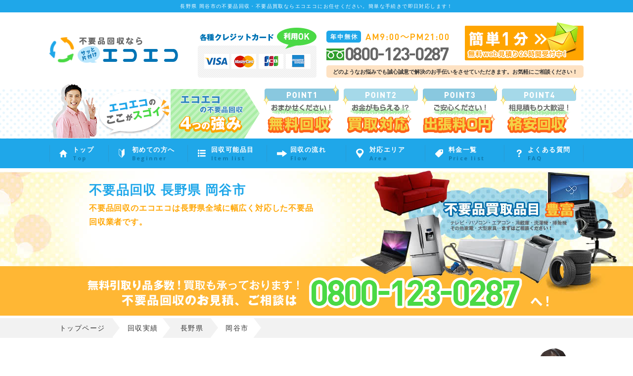

--- FILE ---
content_type: text/html; charset=UTF-8
request_url: https://www.nagano-ecoeco.com/cate-area/okaya
body_size: 10127
content:
<!DOCTYPE html>
<html lang="ja">
<head>
    <meta charset="UTF-8">
	<title>不要品回収 岡谷市 | 長野の不要品回収・不要品買取ならエコエコ長野</title>
    <link rel="stylesheet" href="https://www.nagano-ecoeco.com/wp-content/themes/ecoeco_cms_v25/css/pc.css">
    <link rel="icon" type="image/vnd.microsoft.icon" href="https://www.nagano-ecoeco.com/wp-content/themes/ecoeco_cms_v25/images/favicon.ico">
    <link rel="apple-touch-icon" href="https://www.nagano-ecoeco.com/wp-content/themes/ecoeco_cms_v25/images/favicon.png">

    <meta name='robots' content='max-image-preview:large' />

<!-- All in One SEO Pack 2.3.4.1 by Michael Torbert of Semper Fi Web Design[68,97] -->
<meta name="description" itemprop="description" content="岡谷市の不要品回収ならエコエコ長野！長野県内で不要品を回収しております。格安対応・買取対応・ 無料見積になりますので、0800-123-0287までご相談ください" />

<meta name="keywords" itemprop="keywords" content="不要品回収,不要品引取,不要品買取,エコエコ,即日対応,長野,岡谷市" />

<link rel="canonical" href="https://www.nagano-ecoeco.com/cate-area/okaya" />
<!-- /all in one seo pack -->
<link rel="alternate" type="application/rss+xml" title="不要品回収ならエコエコ &raquo; フィード" href="https://www.nagano-ecoeco.com/feed" />
<link rel="alternate" type="application/rss+xml" title="不要品回収ならエコエコ &raquo; コメントフィード" href="https://www.nagano-ecoeco.com/comments/feed" />
<script type="text/javascript">
window._wpemojiSettings = {"baseUrl":"https:\/\/s.w.org\/images\/core\/emoji\/14.0.0\/72x72\/","ext":".png","svgUrl":"https:\/\/s.w.org\/images\/core\/emoji\/14.0.0\/svg\/","svgExt":".svg","source":{"concatemoji":"https:\/\/www.nagano-ecoeco.com\/wp-includes\/js\/wp-emoji-release.min.js?ver=6.1.1"}};
/*! This file is auto-generated */
!function(e,a,t){var n,r,o,i=a.createElement("canvas"),p=i.getContext&&i.getContext("2d");function s(e,t){var a=String.fromCharCode,e=(p.clearRect(0,0,i.width,i.height),p.fillText(a.apply(this,e),0,0),i.toDataURL());return p.clearRect(0,0,i.width,i.height),p.fillText(a.apply(this,t),0,0),e===i.toDataURL()}function c(e){var t=a.createElement("script");t.src=e,t.defer=t.type="text/javascript",a.getElementsByTagName("head")[0].appendChild(t)}for(o=Array("flag","emoji"),t.supports={everything:!0,everythingExceptFlag:!0},r=0;r<o.length;r++)t.supports[o[r]]=function(e){if(p&&p.fillText)switch(p.textBaseline="top",p.font="600 32px Arial",e){case"flag":return s([127987,65039,8205,9895,65039],[127987,65039,8203,9895,65039])?!1:!s([55356,56826,55356,56819],[55356,56826,8203,55356,56819])&&!s([55356,57332,56128,56423,56128,56418,56128,56421,56128,56430,56128,56423,56128,56447],[55356,57332,8203,56128,56423,8203,56128,56418,8203,56128,56421,8203,56128,56430,8203,56128,56423,8203,56128,56447]);case"emoji":return!s([129777,127995,8205,129778,127999],[129777,127995,8203,129778,127999])}return!1}(o[r]),t.supports.everything=t.supports.everything&&t.supports[o[r]],"flag"!==o[r]&&(t.supports.everythingExceptFlag=t.supports.everythingExceptFlag&&t.supports[o[r]]);t.supports.everythingExceptFlag=t.supports.everythingExceptFlag&&!t.supports.flag,t.DOMReady=!1,t.readyCallback=function(){t.DOMReady=!0},t.supports.everything||(n=function(){t.readyCallback()},a.addEventListener?(a.addEventListener("DOMContentLoaded",n,!1),e.addEventListener("load",n,!1)):(e.attachEvent("onload",n),a.attachEvent("onreadystatechange",function(){"complete"===a.readyState&&t.readyCallback()})),(e=t.source||{}).concatemoji?c(e.concatemoji):e.wpemoji&&e.twemoji&&(c(e.twemoji),c(e.wpemoji)))}(window,document,window._wpemojiSettings);
</script>
<style type="text/css">
img.wp-smiley,
img.emoji {
	display: inline !important;
	border: none !important;
	box-shadow: none !important;
	height: 1em !important;
	width: 1em !important;
	margin: 0 0.07em !important;
	vertical-align: -0.1em !important;
	background: none !important;
	padding: 0 !important;
}
</style>
	<link rel='stylesheet' id='wp-block-library-css' href='https://www.nagano-ecoeco.com/wp-includes/css/dist/block-library/style.min.css?ver=6.1.1' type='text/css' media='all' />
<link rel='stylesheet' id='classic-theme-styles-css' href='https://www.nagano-ecoeco.com/wp-includes/css/classic-themes.min.css?ver=1' type='text/css' media='all' />
<style id='global-styles-inline-css' type='text/css'>
body{--wp--preset--color--black: #000000;--wp--preset--color--cyan-bluish-gray: #abb8c3;--wp--preset--color--white: #ffffff;--wp--preset--color--pale-pink: #f78da7;--wp--preset--color--vivid-red: #cf2e2e;--wp--preset--color--luminous-vivid-orange: #ff6900;--wp--preset--color--luminous-vivid-amber: #fcb900;--wp--preset--color--light-green-cyan: #7bdcb5;--wp--preset--color--vivid-green-cyan: #00d084;--wp--preset--color--pale-cyan-blue: #8ed1fc;--wp--preset--color--vivid-cyan-blue: #0693e3;--wp--preset--color--vivid-purple: #9b51e0;--wp--preset--gradient--vivid-cyan-blue-to-vivid-purple: linear-gradient(135deg,rgba(6,147,227,1) 0%,rgb(155,81,224) 100%);--wp--preset--gradient--light-green-cyan-to-vivid-green-cyan: linear-gradient(135deg,rgb(122,220,180) 0%,rgb(0,208,130) 100%);--wp--preset--gradient--luminous-vivid-amber-to-luminous-vivid-orange: linear-gradient(135deg,rgba(252,185,0,1) 0%,rgba(255,105,0,1) 100%);--wp--preset--gradient--luminous-vivid-orange-to-vivid-red: linear-gradient(135deg,rgba(255,105,0,1) 0%,rgb(207,46,46) 100%);--wp--preset--gradient--very-light-gray-to-cyan-bluish-gray: linear-gradient(135deg,rgb(238,238,238) 0%,rgb(169,184,195) 100%);--wp--preset--gradient--cool-to-warm-spectrum: linear-gradient(135deg,rgb(74,234,220) 0%,rgb(151,120,209) 20%,rgb(207,42,186) 40%,rgb(238,44,130) 60%,rgb(251,105,98) 80%,rgb(254,248,76) 100%);--wp--preset--gradient--blush-light-purple: linear-gradient(135deg,rgb(255,206,236) 0%,rgb(152,150,240) 100%);--wp--preset--gradient--blush-bordeaux: linear-gradient(135deg,rgb(254,205,165) 0%,rgb(254,45,45) 50%,rgb(107,0,62) 100%);--wp--preset--gradient--luminous-dusk: linear-gradient(135deg,rgb(255,203,112) 0%,rgb(199,81,192) 50%,rgb(65,88,208) 100%);--wp--preset--gradient--pale-ocean: linear-gradient(135deg,rgb(255,245,203) 0%,rgb(182,227,212) 50%,rgb(51,167,181) 100%);--wp--preset--gradient--electric-grass: linear-gradient(135deg,rgb(202,248,128) 0%,rgb(113,206,126) 100%);--wp--preset--gradient--midnight: linear-gradient(135deg,rgb(2,3,129) 0%,rgb(40,116,252) 100%);--wp--preset--duotone--dark-grayscale: url('#wp-duotone-dark-grayscale');--wp--preset--duotone--grayscale: url('#wp-duotone-grayscale');--wp--preset--duotone--purple-yellow: url('#wp-duotone-purple-yellow');--wp--preset--duotone--blue-red: url('#wp-duotone-blue-red');--wp--preset--duotone--midnight: url('#wp-duotone-midnight');--wp--preset--duotone--magenta-yellow: url('#wp-duotone-magenta-yellow');--wp--preset--duotone--purple-green: url('#wp-duotone-purple-green');--wp--preset--duotone--blue-orange: url('#wp-duotone-blue-orange');--wp--preset--font-size--small: 13px;--wp--preset--font-size--medium: 20px;--wp--preset--font-size--large: 36px;--wp--preset--font-size--x-large: 42px;--wp--preset--spacing--20: 0.44rem;--wp--preset--spacing--30: 0.67rem;--wp--preset--spacing--40: 1rem;--wp--preset--spacing--50: 1.5rem;--wp--preset--spacing--60: 2.25rem;--wp--preset--spacing--70: 3.38rem;--wp--preset--spacing--80: 5.06rem;}:where(.is-layout-flex){gap: 0.5em;}body .is-layout-flow > .alignleft{float: left;margin-inline-start: 0;margin-inline-end: 2em;}body .is-layout-flow > .alignright{float: right;margin-inline-start: 2em;margin-inline-end: 0;}body .is-layout-flow > .aligncenter{margin-left: auto !important;margin-right: auto !important;}body .is-layout-constrained > .alignleft{float: left;margin-inline-start: 0;margin-inline-end: 2em;}body .is-layout-constrained > .alignright{float: right;margin-inline-start: 2em;margin-inline-end: 0;}body .is-layout-constrained > .aligncenter{margin-left: auto !important;margin-right: auto !important;}body .is-layout-constrained > :where(:not(.alignleft):not(.alignright):not(.alignfull)){max-width: var(--wp--style--global--content-size);margin-left: auto !important;margin-right: auto !important;}body .is-layout-constrained > .alignwide{max-width: var(--wp--style--global--wide-size);}body .is-layout-flex{display: flex;}body .is-layout-flex{flex-wrap: wrap;align-items: center;}body .is-layout-flex > *{margin: 0;}:where(.wp-block-columns.is-layout-flex){gap: 2em;}.has-black-color{color: var(--wp--preset--color--black) !important;}.has-cyan-bluish-gray-color{color: var(--wp--preset--color--cyan-bluish-gray) !important;}.has-white-color{color: var(--wp--preset--color--white) !important;}.has-pale-pink-color{color: var(--wp--preset--color--pale-pink) !important;}.has-vivid-red-color{color: var(--wp--preset--color--vivid-red) !important;}.has-luminous-vivid-orange-color{color: var(--wp--preset--color--luminous-vivid-orange) !important;}.has-luminous-vivid-amber-color{color: var(--wp--preset--color--luminous-vivid-amber) !important;}.has-light-green-cyan-color{color: var(--wp--preset--color--light-green-cyan) !important;}.has-vivid-green-cyan-color{color: var(--wp--preset--color--vivid-green-cyan) !important;}.has-pale-cyan-blue-color{color: var(--wp--preset--color--pale-cyan-blue) !important;}.has-vivid-cyan-blue-color{color: var(--wp--preset--color--vivid-cyan-blue) !important;}.has-vivid-purple-color{color: var(--wp--preset--color--vivid-purple) !important;}.has-black-background-color{background-color: var(--wp--preset--color--black) !important;}.has-cyan-bluish-gray-background-color{background-color: var(--wp--preset--color--cyan-bluish-gray) !important;}.has-white-background-color{background-color: var(--wp--preset--color--white) !important;}.has-pale-pink-background-color{background-color: var(--wp--preset--color--pale-pink) !important;}.has-vivid-red-background-color{background-color: var(--wp--preset--color--vivid-red) !important;}.has-luminous-vivid-orange-background-color{background-color: var(--wp--preset--color--luminous-vivid-orange) !important;}.has-luminous-vivid-amber-background-color{background-color: var(--wp--preset--color--luminous-vivid-amber) !important;}.has-light-green-cyan-background-color{background-color: var(--wp--preset--color--light-green-cyan) !important;}.has-vivid-green-cyan-background-color{background-color: var(--wp--preset--color--vivid-green-cyan) !important;}.has-pale-cyan-blue-background-color{background-color: var(--wp--preset--color--pale-cyan-blue) !important;}.has-vivid-cyan-blue-background-color{background-color: var(--wp--preset--color--vivid-cyan-blue) !important;}.has-vivid-purple-background-color{background-color: var(--wp--preset--color--vivid-purple) !important;}.has-black-border-color{border-color: var(--wp--preset--color--black) !important;}.has-cyan-bluish-gray-border-color{border-color: var(--wp--preset--color--cyan-bluish-gray) !important;}.has-white-border-color{border-color: var(--wp--preset--color--white) !important;}.has-pale-pink-border-color{border-color: var(--wp--preset--color--pale-pink) !important;}.has-vivid-red-border-color{border-color: var(--wp--preset--color--vivid-red) !important;}.has-luminous-vivid-orange-border-color{border-color: var(--wp--preset--color--luminous-vivid-orange) !important;}.has-luminous-vivid-amber-border-color{border-color: var(--wp--preset--color--luminous-vivid-amber) !important;}.has-light-green-cyan-border-color{border-color: var(--wp--preset--color--light-green-cyan) !important;}.has-vivid-green-cyan-border-color{border-color: var(--wp--preset--color--vivid-green-cyan) !important;}.has-pale-cyan-blue-border-color{border-color: var(--wp--preset--color--pale-cyan-blue) !important;}.has-vivid-cyan-blue-border-color{border-color: var(--wp--preset--color--vivid-cyan-blue) !important;}.has-vivid-purple-border-color{border-color: var(--wp--preset--color--vivid-purple) !important;}.has-vivid-cyan-blue-to-vivid-purple-gradient-background{background: var(--wp--preset--gradient--vivid-cyan-blue-to-vivid-purple) !important;}.has-light-green-cyan-to-vivid-green-cyan-gradient-background{background: var(--wp--preset--gradient--light-green-cyan-to-vivid-green-cyan) !important;}.has-luminous-vivid-amber-to-luminous-vivid-orange-gradient-background{background: var(--wp--preset--gradient--luminous-vivid-amber-to-luminous-vivid-orange) !important;}.has-luminous-vivid-orange-to-vivid-red-gradient-background{background: var(--wp--preset--gradient--luminous-vivid-orange-to-vivid-red) !important;}.has-very-light-gray-to-cyan-bluish-gray-gradient-background{background: var(--wp--preset--gradient--very-light-gray-to-cyan-bluish-gray) !important;}.has-cool-to-warm-spectrum-gradient-background{background: var(--wp--preset--gradient--cool-to-warm-spectrum) !important;}.has-blush-light-purple-gradient-background{background: var(--wp--preset--gradient--blush-light-purple) !important;}.has-blush-bordeaux-gradient-background{background: var(--wp--preset--gradient--blush-bordeaux) !important;}.has-luminous-dusk-gradient-background{background: var(--wp--preset--gradient--luminous-dusk) !important;}.has-pale-ocean-gradient-background{background: var(--wp--preset--gradient--pale-ocean) !important;}.has-electric-grass-gradient-background{background: var(--wp--preset--gradient--electric-grass) !important;}.has-midnight-gradient-background{background: var(--wp--preset--gradient--midnight) !important;}.has-small-font-size{font-size: var(--wp--preset--font-size--small) !important;}.has-medium-font-size{font-size: var(--wp--preset--font-size--medium) !important;}.has-large-font-size{font-size: var(--wp--preset--font-size--large) !important;}.has-x-large-font-size{font-size: var(--wp--preset--font-size--x-large) !important;}
.wp-block-navigation a:where(:not(.wp-element-button)){color: inherit;}
:where(.wp-block-columns.is-layout-flex){gap: 2em;}
.wp-block-pullquote{font-size: 1.5em;line-height: 1.6;}
</style>
<link rel='stylesheet' id='contact-form-7-css' href='https://www.nagano-ecoeco.com/wp-content/plugins/contact-form-7/includes/css/styles.css?ver=4.4.1' type='text/css' media='all' />
<script type='text/javascript' src='https://www.nagano-ecoeco.com/wp-includes/js/jquery/jquery.min.js?ver=3.6.1' id='jquery-core-js'></script>
<script type='text/javascript' src='https://www.nagano-ecoeco.com/wp-includes/js/jquery/jquery-migrate.min.js?ver=3.3.2' id='jquery-migrate-js'></script>
<link rel="https://api.w.org/" href="https://www.nagano-ecoeco.com/wp-json/" />
    <!-- Google Tag Manager -->
    <script>(function(w,d,s,l,i){w[l]=w[l]||[];w[l].push({'gtm.start':
    new Date().getTime(),event:'gtm.js'});var f=d.getElementsByTagName(s)[0],
    j=d.createElement(s),dl=l!='dataLayer'?'&l='+l:'';j.async=true;j.src=
    'https://www.googletagmanager.com/gtm.js?id='+i+dl;f.parentNode.insertBefore(j,f);
    })(window,document,'script','dataLayer','GTM-5P7HJKZ');</script>
    <!-- End Google Tag Manager -->
</head>
<body class="">
<!-- Google Tag Manager (noscript) -->
<noscript><iframe src="https://www.googletagmanager.com/ns.html?id=GTM-5P7HJKZ"
height="0" width="0" style="display:none;visibility:hidden"></iframe></noscript>
<!-- End Google Tag Manager (noscript) -->

<header id="header">
    <div class="top">
        <h1>長野県 岡谷市の不要品回収・不要品買取ならエコエコにお任せください。簡単な手続きで即日対応します！</h1>
        <!-- <h1>長野の不要品回収・不要品買取ならエコエコにお任せください。簡単な手続きで即日対応します！</h1> -->
    </div>
    <div class="inner">
        <p class="logo"><a href="https://www.nagano-ecoeco.com/"><img src="https://www.nagano-ecoeco.com/wp-content/themes/ecoeco_cms_v25/images/logo.png" height="52" width="260" alt="不要品回収ならサッと片付けエコエコ"></a></p>
        <p class="card"><img src="https://www.nagano-ecoeco.com/wp-content/themes/ecoeco_cms_v25/images/img_header_card.png" height="101" width="240" alt="各種クレジットカード利用OK"></p>
        <div class="contact">
            <div class="wrap">
                <a href="tel:08001230287"><img src="https://www.nagano-ecoeco.com/wp-content/themes/ecoeco_cms_v25/images/img_header_tel.png" height="60" width="248" alt="0800-123-0287"></a>
                <a href="https://www.nagano-ecoeco.com/contact"><img src="https://www.nagano-ecoeco.com/wp-content/themes/ecoeco_cms_v25/images/img_header_mail.png" height="77" width="240" alt="無料web見積り24時間受付中！"></a>
            </div>
            <p class="msg">どのようなお悩みでも誠心誠意で解決のお手伝いをさせていただきます。お気軽にご相談ください！</p>
        </div>
    </div>
</header>
<!-- /header -->

<nav id="gNavi">
    <ul>
        <li class="nav01"><a href="https://www.nagano-ecoeco.com/"><span>トップ</span><span class="en">Top</span></a></li>
        <li class="nav02"><a href="https://www.nagano-ecoeco.com/beginner"><span>初めての方へ</span><span class="en">Beginner</span></a></li>
        <li class="nav03"><a href="https://www.nagano-ecoeco.com/item"><span>回収可能品目</span><span class="en">Item list</span></a></li>
        <li class="nav04"><a href="https://www.nagano-ecoeco.com/flow"><span>回収の流れ</span><span class="en">Flow</span></a></li>
        <li class="nav05"><a href="https://www.nagano-ecoeco.com/area"><span>対応エリア</span><span class="en">Area</span></a></li>
        <li class="nav06"><a href="https://www.nagano-ecoeco.com/pricelist"><span>料金一覧</span><span class="en">Price list</span></a></li>
        <li class="nav07"><a href="https://www.nagano-ecoeco.com/faq"><span>よくある質問</span><span class="en">FAQ</span></a></li>
    </ul>
</nav>
<!-- /gNavi -->

<div id="mvSub">
    <div class="inner">
        <div class="box">
                    <h1>不要品回収 長野県 岡谷市</h1>
            <p>不要品回収のエコエコは長野県全域に幅広く対応した不要品回収業者です。</p>
                </div>
        <a href="tel:08001230287"><img src="https://www.nagano-ecoeco.com/wp-content/themes/ecoeco_cms_v25/images/img_mv_tel.png" height="62" width="937" alt="無料引取り品多数!買取も承っております！0800-123-0287"></a>
    </div>
</div>
<!-- /mvSub -->

<div id="breadCrumb">
    <div class="inner">
        <!-- Breadcrumb NavXT 5.4.0 -->
<span property="itemListElement" typeof="ListItem"><a property="item" typeof="WebPage" title="不要品回収ならエコエコへ移動" href="https://www.nagano-ecoeco.com" class="home"><span property="name">トップページ</span></a><meta property="position" content="1"></span>&nbsp;<span property="itemListElement" typeof="ListItem"><a property="item" typeof="WebPage" title="回収実績へ移動" href="https://www.nagano-ecoeco.com/works" class="post post-works-archive"><span property="name">回収実績</span></a><meta property="position" content="2"></span>&nbsp;<span property="itemListElement" typeof="ListItem"><a property="item" typeof="WebPage" title="Go to the 長野県 エリア archives." href="https://www.nagano-ecoeco.com/cate-area/naganoken" class="taxonomy cate-area"><span property="name">長野県</span></a><meta property="position" content="3"></span>&nbsp;<span property="itemListElement" typeof="ListItem"><span property="name">岡谷市</span><meta property="position" content="4"></span>    </div>
</div>
<!-- /breadCrumb -->
<div id="container">

    <div id="main">

        <section id="areaCateSec02">
            <div class="inner">
                <h2>長野県 岡谷市</h2>
                <p class="msg">【長野県 岡谷市】の不要品回収ならエコエコにお任せ下さい！</p>
                <div class="content">
                    <h3>【長野県 岡谷市】<br />
岡谷市のキャッチフレーズ</h3>
<p>みんなが元気に輝く　たくましいまち岡谷</p>
<h3>不用品回収のエコエコから岡谷市のお客様へ一言</h3>
<p>岡谷市の不用品回収であれば、お任せください！当社は長野に地域密着した不用品回収専門店でございます。当日最短30分の無料出張査定が便利です。岡谷市はもちろん、常に出張専門の査定員がおりますのでその日にその場で現金化する事も可能です。また、大型のテレビや、重たいマッサージチェアなどでも2名以上でお伺い致しますので搬出にお手間をかける事はございません。岡谷市のお客様からのご依頼も多数頂いております。不用品回収なら長野県・地域密着の、不用品回収のエコエコへぜひご相談ください！</p>
<h3>岡谷市　不用品回収　対応エリア</h3>
<p>【あ】赤羽　御倉町　長地　長地出早　長地片間町　長地小萩　長地御所　長地権現町　長地鎮　長地柴宮　長地梨久保　長地源</p>
<p>【か】加茂町　川岸　川岸上　川岸中　川岸西　川岸東　銀座　湖畔　郷田</p>
<p>【さ】幸町　神明町</p>
<p>【た】田中町　大栄町　中央町　塚間町　天竜町</p>
<p>【な】成田町　南宮</p>
<p>【は】東銀座　堀ノ内　本町</p>
<p>【ま】湊</p>
<p>【や】山下町　山手町</p>
<p>【わ】若宮</p>
                </div>
            </div>
        </section>
        <!-- /areaCateSec02 -->



        <section id="worksSec">
            <div class="inner">
                <h2>長野県 岡谷市の回収実績<span></span></h2>

                <ul>
<li>
    <p class="imgClm"><img width="190" height="120" src="https://www.nagano-ecoeco.com/wp-content/uploads/2025/12/IMG_7330-190x120.jpeg" class="attachment-thum_190x120 size-thum_190x120 wp-post-image" alt="" decoding="async" /></p>
    <h3>【長野県岡谷市】不要品のお片付け</h3>
    <p>今回は長野県岡谷市にて、不要品のお片付けのお手伝いでした🏠<br />
<br />
「</p>
    <a href="https://www.nagano-ecoeco.com/works/563" class="btn">詳細はこちら</a>
</li><li>
    <p class="imgClm"><img width="190" height="120" src="https://www.nagano-ecoeco.com/wp-content/uploads/2025/12/IMG_7043-190x120.jpeg" class="attachment-thum_190x120 size-thum_190x120 wp-post-image" alt="" decoding="async" loading="lazy" /></p>
    <h3>【長野県岡谷市】ご実家のお片付けに行ってきました！</h3>
    <p>今回は長野県岡谷市にて、ご実家のお片付けのご依頼でした🏠✨<br />
<br />
長</p>
    <a href="https://www.nagano-ecoeco.com/works/557" class="btn">詳細はこちら</a>
</li><li>
    <p class="imgClm"><img width="190" height="120" src="https://www.nagano-ecoeco.com/wp-content/uploads/2025/12/IMG_7168-190x120.jpeg" class="attachment-thum_190x120 size-thum_190x120 wp-post-image" alt="" decoding="async" loading="lazy" /></p>
    <h3>【長野県岡谷市】家具と家電の出張買取に行ってきました！</h3>
    <p>今回は長野県岡谷市へ家具と家電の出張買取にお伺いしました✨<br />
<br />
す</p>
    <a href="https://www.nagano-ecoeco.com/works/541" class="btn">詳細はこちら</a>
</li><li>
    <p class="imgClm"><img width="190" height="120" src="https://www.nagano-ecoeco.com/wp-content/uploads/2025/12/IMG_7042-190x120.jpeg" class="attachment-thum_190x120 size-thum_190x120 wp-post-image" alt="" decoding="async" loading="lazy" /></p>
    <h3>【長野県岡谷市】遺品整理のお手伝いに行ってきました</h3>
    <p>長野県岡谷市へ遺品整理のお手伝いに行ってきました。<br />
<br />
ご家族の方</p>
    <a href="https://www.nagano-ecoeco.com/works/525" class="btn">詳細はこちら</a>
</li><li>
    <p class="imgClm"><img width="190" height="120" src="https://www.nagano-ecoeco.com/wp-content/uploads/2025/12/IMG_6740-190x120.jpg" class="attachment-thum_190x120 size-thum_190x120 wp-post-image" alt="" decoding="async" loading="lazy" /></p>
    <h3>【長野県岡谷市】遺品整理のお手伝いをしてきました</h3>
    <p>今回は長野県岡谷市にて、ご実家の遺品整理をされるお客様からご依頼をいただきました。<br /</p>
    <a href="https://www.nagano-ecoeco.com/works/486" class="btn">詳細はこちら</a>
</li><li>
    <p class="imgClm"><img width="190" height="120" src="https://www.nagano-ecoeco.com/wp-content/uploads/2025/11/IMG_6693-190x120.jpg" class="attachment-thum_190x120 size-thum_190x120 wp-post-image" alt="" decoding="async" loading="lazy" /></p>
    <h3>【長野県岡谷市】引越しに伴う不要品回収のご依頼</h3>
    <p>長野県岡谷市のお客様より、転勤に伴うお引越しでの不要品回収のご依頼をいただきました！<br </p>
    <a href="https://www.nagano-ecoeco.com/works/397" class="btn">詳細はこちら</a>
</li><li>
    <p class="imgClm"><img width="190" height="120" src="https://www.nagano-ecoeco.com/wp-content/uploads/2025/11/IMG_6612-190x120.jpg" class="attachment-thum_190x120 size-thum_190x120 wp-post-image" alt="" decoding="async" loading="lazy" /></p>
    <h3>【長野県岡谷市】業務用オーブンの引き取りに行ってきました！</h3>
    <p>長野県岡谷市の製パン業者様より、<br />
設備入れ替えに伴い不要になった大型の業務用ガ</p>
    <a href="https://www.nagano-ecoeco.com/works/382" class="btn">詳細はこちら</a>
</li><li>
    <p class="imgClm"><img width="190" height="120" src="https://www.nagano-ecoeco.com/wp-content/uploads/2025/11/IMG_1808-190x120.jpg" class="attachment-thum_190x120 size-thum_190x120 wp-post-image" alt="" decoding="async" loading="lazy" /></p>
    <h3>【長野県岡谷市】ガレージの片付け＆回収しました！</h3>
    <p>長野県岡谷市でガレージの片付け＆回収しました！<br />
<br />
今回は岡谷市の</p>
    <a href="https://www.nagano-ecoeco.com/works/335" class="btn">詳細はこちら</a>
</li>                </ul>

                <div id="pager">
                    <div class='wp-pagenavi'>
<span class='current'>1</span>
</div>                </div>

            </div>
        </section>
        <!-- /worksSec -->


<section id="ctaMain">
    <div class="inner">
        <h2>どのようなお悩みでも誠心誠意で解決のお手伝いをさせていただきます。お気軽にご相談ください！</h2>
        <div class="wrap">
            <p class="imgClm"><img src="https://www.nagano-ecoeco.com/wp-content/themes/ecoeco_cms_v25/images/cta_card.png" height="101" width="240" alt="各種クレジットカード利用OK"></p>
            <div class="txtClm">
                <p>エコエコへのお問合せはお電話・メールでどうぞ！お見積りのご相談から、回収品目までプロの目線でお応えします！まずはお気軽にご相談ください！</p>
                <div class="box">
                    <a href="tel:08001230287"><img src="https://www.nagano-ecoeco.com/wp-content/themes/ecoeco_cms_v25/images/cta_tel.png" height="60" width="248" alt="0800-123-0287"></a>
                    <a href="https://www.nagano-ecoeco.com/contact"><img src="https://www.nagano-ecoeco.com/wp-content/themes/ecoeco_cms_v25/images/cta_mail.png" height="77" width="210" alt="無料web見積り24時間受付中！"></a>
                </div>
            </div>
        </div>
    </div>
</section>
<!-- /ctaMain -->

    </div>
    <!-- /main -->


    <div id="side">
        <aside id="sideCta">
            <div class="inner">
                <p>どのようなお悩みでも誠心誠意で解決のお手伝いをさせていただきます。お気軽にご相談ください！</p>
                <ul>
                    <li><a href="tel:08001230287"><img src="https://www.nagano-ecoeco.com/wp-content/themes/ecoeco_cms_v25/images/side_cta_tel.png" height="60" width="248" alt="0800-123-0287"></a></li>
                    <li><a href="https://www.nagano-ecoeco.com/contact"><img src="https://www.nagano-ecoeco.com/wp-content/themes/ecoeco_cms_v25/images/side_cta_mail.png" height="77" width="260" alt="無料web見積り24時間受付中！"></a></li>
                    <li><img src="https://www.nagano-ecoeco.com/wp-content/themes/ecoeco_cms_v25/images/side_cta_card.png" height="101" width="260" alt="各種クレジットカード利用OK"></li>
                </ul>
            </div>
        </aside>

        <aside id="sideArea">
            <div class="inner">
                <h3><img src="https://www.nagano-ecoeco.com/wp-content/themes/ecoeco_cms_v25/images/side_hx01.png" height="30" width="224" alt="対応エリアはこちら"></h3>
                <p class="imgClm"><a href="https://www.nagano-ecoeco.com/area"><img src="https://www.nagano-ecoeco.com/wp-content/themes/ecoeco_cms_v25/images/side_img_map.png" height="260" width="300" alt="長野県"></a></p>
                <p>長野県全域に対応しております。その他の地域につきましてもご相談ください。</p>
            </div>
        </aside>

        <aside id="sideBanner">
            <ul>
                <li><a href="https://www.nagano-ecoeco.com/beginner"><img src="https://www.nagano-ecoeco.com/wp-content/themes/ecoeco_cms_v25/images/bnr_side_beginer.png" height="100" width="320" alt=""></a></li>
            </ul>
        </aside>

        <aside id="sidePrice">
            <div class="inner">
                <h3>料金例はこちら！<span></span></h3>
                <ul>
                    <li>
                        <div class="wrap">
                            <p class="imgClm"><img src="https://www.nagano-ecoeco.com/wp-content/themes/ecoeco_cms_v25/images/foto_side_price01.png" height="80" width="80" alt="Yさん（女性）"></p>
                            <div class="txtClm">
                                <h4><span>長野県上田市</span>Yさん（女性）</h4>
                                <span class="ico">アパート<br>１K ２階</span>
                                <span class="price"><img src="https://www.nagano-ecoeco.com/wp-content/themes/ecoeco_cms_v25/images/img_side_price01.png" height="40" width="132" alt="17,800円（税込み）"></span>
                            </div>
                        </div>
                        <p>長野県上田市にお住まいのYさんのお宅に家電類の回収でお伺いさせていただきました。テレビ・洗濯機・パソコン・冷蔵庫などの家電類を2階から搬出させていただきました。重くて大きい家電でもあっという間に…。</p>
                        <p class="btnBox"><a href="https://www.nagano-ecoeco.com/case01" class="btn">女性でも安心。実例を見る</a></p>
                    </li>
                    <li>
                        <div class="wrap">
                            <p class="imgClm"><img src="https://www.nagano-ecoeco.com/wp-content/themes/ecoeco_cms_v25/images/foto_side_price03.png" height="80" width="80" alt="Tさん（夫婦）"></p>
                            <div class="txtClm">
                                <h4><span>長野県長野市</span>Tさん（夫婦）</h4>
                                <span class="ico top">一戸建て<br>6LDK</span>
                                <span class="price"><img src="https://www.nagano-ecoeco.com/wp-content/themes/ecoeco_cms_v25/images/img_side_price03.png" height="89" width="135" alt="420,000円→148,000円（税込み）"></span>
                            </div>
                        </div>
                        <p>長野県長野市にお住まいのTさんのお宅に不動産売却に伴う家財道具の回収でお伺いさせていただきました。家一軒まるごと回収させていただくことになったのですが、6LDKという広さなので見積金額も高額に…。しかし、ブランド品・貴金属などの買取のご提案をさせていただき…。</p>
                        <p class="btnBox"><a href="https://www.nagano-ecoeco.com/case03" class="btn">買い取れるから安い！実例を見る</a></p>
                    </li>
                </ul>
            </div>
        </aside>

        <aside id="sideNews">
            <div class="inner">
                <h3>新着情報<span></span></h3>
                <ul>
                                <li>
                        <time>2016/09/28</time>
                        <h4>WEBサイトリニューアルいたしました</h4>
                        <div class="content">
                            <p>このたび「不要品回収のエコエコ」はWEBサイトリニューアルいたしました。</p>
                        </div>
                    </li>
            
                </ul>
            </div>
        </aside>
    </div>
    <!-- /side -->

</div>
<!-- /container -->


<footer id="footer">
    <div class="footerTop">
        <div class="wrap">
            <ul>
                <li><a href="https://www.nagano-ecoeco.com/site-map">サイトマップ</a></li>
                <li><a href="https://www.nagano-ecoeco.com/privacy">プライバシーポリシー</a></li>
            </ul>
            <div id="goTop"><a href="#"><img src="https://www.nagano-ecoeco.com/wp-content/themes/ecoeco_cms_v25/images/gotop.png" height="40" width="160" alt="ページトップへ"></a></div>
        </div>
    </div>
    <div class="inner">
        <div class="info">
            <dl>
                <dt class="logo"><a href="https://www.nagano-ecoeco.com/"><img src="https://www.nagano-ecoeco.com/wp-content/themes/ecoeco_cms_v25/images/logo_footer.png" height="52" width="260" alt="不要品回収ならサッと片付けエコエコ"></a></dt>
                <dd>〒390-1131<br>長野県松本市今井6351-2</dd>
                <dd>TEL : 0800-123-0287</dd>
                <dd>古物商 長野県公安委員会 : 第481322200005号</dd>
            </dl>
            <p>不要品回収ならエコエコにお任せください。エコエコは長野県全域に対応した、総合不要品回収業を行っております。不要品の回収に加えて、リユース事業のノウハウを活かした現場での高額商品の買い取りも行っております。そのため、多くのお客様が回収費用のお支払いがなかったり、買い取りによる現金のお支払いでプラスになることもございます。</p>
        </div>
        <div class="footerNavi">
            <ul>
                <li><a href="https://www.nagano-ecoeco.com/">トップページ</a></li>
                <li><a href="https://www.nagano-ecoeco.com/beginner">初めての方へ</a></li>
                <li><a href="https://www.nagano-ecoeco.com/flow">回収の流れ</a></li>
                <li><a href="https://www.nagano-ecoeco.com/pricelist">料金一覧</a>
                    <ul>
                        <li><a href="https://www.nagano-ecoeco.com/estimate01">料金例1</a></li>
                        <li><a href="https://www.nagano-ecoeco.com/estimate02">料金例2</a></li>
                        <li><a href="https://www.nagano-ecoeco.com/estimate03">料金例3</a></li>
                    </ul>
                </li>
                <li><a href="https://www.nagano-ecoeco.com/customers">お客様の声</a></li>
                <li><a href="https://www.nagano-ecoeco.com/faq">よくある質問</a></li>
                <li><a href="https://www.nagano-ecoeco.com/company">会社概要</a></li>
                <li><a href="https://www.nagano-ecoeco.com/site-map">サイトマップ</a></li>
                <li><a href="https://www.nagano-ecoeco.com/privacy">プライバシーポリシー</a></li>
                <li><a href="https://www.nagano-ecoeco.com/contact">お問合せ</a></li>
            </ul>
            <ul>
                <li><a href="https://www.nagano-ecoeco.com/area">対応エリア</a>
                    <ul>
                        <li><a href="https://www.nagano-ecoeco.com/cate-area/naganoken">長野県</a></li>
                    </ul>
                </li>
            </ul>
            <ul>
                <li><a href="https://www.nagano-ecoeco.com/item">回収可能品目</a>
                    <ul>
                                                <li><a href="https://www.nagano-ecoeco.com/item/electronics-2">家電類</a></li>
                        <li><a href="https://www.nagano-ecoeco.com/item/furniture">家具類</a></li>
                        <li><a href="https://www.nagano-ecoeco.com/item/other">そのほか</a></li>
                        <li><a href="https://www.nagano-ecoeco.com/item/strengthening">買取強化品</a></li>
                    </ul>
                </li>
            </ul>
        </div>
    </div>
    <div class="copy">
        <p>2016 &copy; エコエコ <a href="https://www.nagano-ecoeco.com/corporate/" style="color: gray;" onclick="m_win(this.href,'grace',600,650); return false;">（運営法人について）</a></p>
    </div>
</footer>
<!-- /footer -->


<script src="https://ajaxzip3.github.io/ajaxzip3.js" charset="UTF-8"></script>
<script type="text/javascript" src="https://ajax.googleapis.com/ajax/libs/jquery/1.8.3/jquery.js"></script>
<script type="text/javascript" src="https://www.nagano-ecoeco.com/wp-content/themes/ecoeco_cms_v25/js/common.js"></script>
<script>
$(document).ready(function(){
    $('#goTop a').click(function () {
        $('body,html').animate({scrollTop: 0}, 800);
        return false;
    });

    $('#tabContentWrap .tabContent').hide();
    $('#tabContentWrap .tabContent').eq(0).show();
    $("#tabMenu li").click(function() {
        var num = $("#tabMenu li").index(this);
        $('#tabContentWrap .tabContent').hide();
        $('#tabContentWrap .tabContent').eq(num).fadeIn();
        $("#tabMenu li").removeClass('select');
        $(this).addClass('select');
    });
});
</script>
<script type="text/javascript"><!--
function m_win(url,windowname,width,height) {
 var features="location=no, menubar=no, status=yes, scrollbars=yes, resizable=yes, toolbar=no";
 if (width) {
  if (window.screen.width > width)
   features+=", left="+(window.screen.width-width)/2;
  else width=window.screen.width;
  features+=", width="+width;
 }
 if (height) {
  if (window.screen.height > height)
   features+=", top="+(window.screen.height-height)/2;
  else height=window.screen.height;
  features+=", height="+height;
 }
 window.open(url,windowname,features);
}
// --></script>

<script type='text/javascript' src='https://www.nagano-ecoeco.com/wp-content/plugins/contact-form-7/includes/js/jquery.form.min.js?ver=3.51.0-2014.06.20' id='jquery-form-js'></script>
<script type='text/javascript' id='contact-form-7-js-extra'>
/* <![CDATA[ */
var _wpcf7 = {"loaderUrl":"https:\/\/www.nagano-ecoeco.com\/wp-content\/plugins\/contact-form-7\/images\/ajax-loader.gif","recaptchaEmpty":"\u3042\u306a\u305f\u304c\u30ed\u30dc\u30c3\u30c8\u3067\u306f\u306a\u3044\u3053\u3068\u3092\u8a3c\u660e\u3057\u3066\u304f\u3060\u3055\u3044\u3002","sending":"\u9001\u4fe1\u4e2d ..."};
/* ]]> */
</script>
<script type='text/javascript' src='https://www.nagano-ecoeco.com/wp-content/plugins/contact-form-7/includes/js/scripts.js?ver=4.4.1' id='contact-form-7-js'></script>
</body>
</html>

--- FILE ---
content_type: text/css
request_url: https://www.nagano-ecoeco.com/wp-content/themes/ecoeco_cms_v25/css/pc.css
body_size: 8178
content:
@import url(//fonts.googleapis.com/css?family=Open+Sans:400,400italic,600,600italic,700,700italic);html,body,div,span,object,iframe,h1,h2,h3,h4,h5,h6,p,blockquote,pre,abbr,address,cite,code,del,dfn,em,img,ins,kbd,q,samp,small,strong,sub,sup,var,b,i,dl,dt,dd,ol,ul,li,fieldset,form,label,legend,table,caption,tbody,tfoot,thead,tr,th,td,article,aside,canvas,details,figcaption,figure,footer,header,hgroup,menu,nav,section,summary,time,mark,audio,video{margin:0;padding:0;border:0;outline:0;vertical-align:baseline;background:transparent}article,aside,details,figcaption,figure,footer,header,hgroup,menu,nav,section{display:block}blockquote,q{quotes:none}blockquote:before,blockquote:after,q:before,q:after{content:'';content:none}a{margin:0;padding:0;font-size:100%;vertical-align:baseline;background:transparent}table{border-collapse:collapse;border-spacing:0;table-layout:fixed}input,select{vertical-align:middle}html{height:auto;overflow-y:scroll;-webkit-text-size-adjust:100%}img{vertical-align:middle;max-width:100%;height:auto;width:auto}ul{list-style-position:outside;list-style-type:none}ol{list-style-position:inside}h1,h2,h3,h4,h5,h6{font-size:1rem;font-weight:normal}*:active,*:focus{outline:none}h1,h2,h3,h4,h5,h6{font-size:14px;font-weight:normal}*{transition:opacity 0.3s ease-out, color 0.3s ease-out, background-color 0.3s ease-out, border-radius 0.3s ease-out, box-shadow 0.3s ease-out, text-shadow 0.3s ease-out, transform 0.3s ease-out;-webkit-transition:opacity 0.3s ease-out, color 0.3s ease-out, background-color 0.3s ease-out, border-radius 0.3s ease-out, box-shadow 0.3s ease-out, text-shadow 0.3s ease-out, -webkit-transform 0.3s ease-out}*,*:before,*:after{-moz-box-sizing:border-box;-webkit-box-sizing:border-box;box-sizing:border-box}html{font-size:14px}body{line-height:1.8;-webkit-text-size-adjust:none}a{text-decoration:none;color:#333}a:hover img{opacity:0.8}.cf{zoom:1}.cf,.cf:before{content:'';display:table}.cf:after{clear:both}.clear{clear:both}.sp{display:none}body{color:#333;font-size:100%;font-family:Avenir , "Open Sans" , "Helvetica Neue" , Helvetica , Arial , Verdana , Roboto , "游ゴシック" , "Yu Gothic" , "游ゴシック体" , "YuGothic" , "ヒラギノ角ゴ Pro W3" , "Hiragino Kaku Gothic Pro" , "Meiryo UI" , "メイリオ" , Meiryo , "ＭＳ Ｐゴシック" , "MS PGothic" , sans-serif;font-size:14px;letter-spacing:0.1em}.btn:hover{opacity:0.8}#header{background:url(../images/bg_header.png) repeat-x center bottom;height:280px}#header .top{background:#1fa7e9;height:25px}#header .top h1{text-align:center;line-height:25px;font-size:10px;color:#fff;font-weight:normal}#header .inner{background:url(../images/bg_header02.png) no-repeat center bottom;width:1080px;margin:0 auto;display:table;table-layout:fixed;padding-top:20px;padding-bottom:123px}#header .inner .logo,#header .inner .card,#header .inner .contact{display:table-cell}#header .inner .logo{vertical-align:middle;width:300px}#header .inner .card{vertical-align:bottom;width:260px}#header .inner .contact{vertical-align:bottom;width:520px}#header .inner .contact .wrap{display:table;width:100%;table-layout:fixed;margin:0 0 10px}#header .inner .contact .wrap a{display:table-cell;vertical-align:bottom}#header .inner .contact .wrap a:last-of-type{text-align:right}#header .inner .contact .msg{height:25px;line-height:25px;font-size:11px;text-align:center;font-weight:bold;background:#fee2c3;letter-spacing:0;-moz-border-radius:5px;-webkit-border-radius:5px;border-radius:5px}#gNavi{background:#1fa7e9;height:60px;margin:0 0 5px}#gNavi ul{position:relative;width:1080px;margin:0 auto;overflow:hidden}#gNavi ul:before{position:absolute;left:0;top:50%;margin-top:-17px;content:'';width:1px;height:34px;background:#289ad2}#gNavi ul li{width:160px;float:left}#gNavi ul li a{position:relative;display:block;color:#fff;height:60px;font-weight:bold;padding-top:13px;line-height:1.5;padding-left:47px}#gNavi ul li a span{display:block;font-size:13px}#gNavi ul li a .en{font-size:11px;color:#107baf;letter-spacing:0.2em}#gNavi ul li a:after{position:absolute;right:0;top:50%;margin-top:-17px;content:'';width:1px;height:34px;background:#289ad2}#gNavi ul li:hover{background:rgba(51,51,51,0.1)}#gNavi ul li.nav01{width:120px}#gNavi ul li.nav01 a{background:url(../images/ico_navi01.png) no-repeat 20px center}#gNavi ul li.nav02 a{background:url(../images/ico_navi02.png) no-repeat 20px center}#gNavi ul li.nav03 a{background:url(../images/ico_navi03.png) no-repeat 20px center}#gNavi ul li.nav04 a{background:url(../images/ico_navi04.png) no-repeat 20px center}#gNavi ul li.nav05 a{background:url(../images/ico_navi05.png) no-repeat 20px center}#gNavi ul li.nav06 a{background:url(../images/ico_navi06.png) no-repeat 20px center}#gNavi ul li.nav07 a{background:url(../images/ico_navi07.png) no-repeat 25px center}#mv{background:url(../images/mv_top.jpg) no-repeat center;margin:0 0 5px}#mv .inner{position:relative;width:1080px;margin:0 auto;height:500px}#mv .inner a{position:absolute;bottom:15px;left:0;display:block;width:100%;text-align:center}#mvSub{background:url(../images/mv_sub.jpg) no-repeat center bottom;height:293px;margin:0 0 5px}#mvSub .inner{position:relative;width:1080px;margin:0 auto;height:293px}#mvSub .inner a{position:absolute;bottom:15px;left:0;display:block;width:100%;text-align:center}#mvSub .inner .box{width:50%;padding:15px 0 0 80px}#mvSub .inner .box h1{font-size:26px;font-weight:bold;letter-spacing:0.05em;color:#1fa7e9}#mvSub .inner .box p{font-size:16px;font-weight:bold;letter-spacing:0.05em;color:#ffa706}#breadCrumb{background:#f2f2f2}#breadCrumb .inner{width:1080px;margin:0 auto}#breadCrumb .inner span,#breadCrumb .inner a{color:#333}#breadCrumb .inner>span{display:inline-block;height:40px;line-height:40px;padding:0 10px 0 30px;position:relative}#breadCrumb .inner>span:nth-of-type(1){padding:0 10px 0 20px}#breadCrumb .inner>span:nth-of-type(odd):after{position:absolute;z-index:100;right:-20px;top:0;content:'';background:url(../images/ico_arrow_bc01.png) no-repeat;height:40px;width:15px}#breadCrumb .inner>span:nth-of-type(even){background:#fff}#breadCrumb .inner>span:nth-of-type(even):after{position:absolute;z-index:100;left:100%;top:0;content:'';background:url(../images/ico_arrow_bc02.png) no-repeat;height:40px;width:15px}#topContent{background:#66bfea url(../images/img_top_onayami_01.png) no-repeat top center}#topContent .inner{width:1080px;margin:0 auto;padding:0 0 50px;color:#fff}#topContent .inner h2{text-align:center;font-size:46px;font-weight:bold;line-height:1.5;margin:0 0 30px}#topContent .inner .onayami{height:540px;position:relative}#topContent .inner .box{width:500px;position:absolute;top:210px;right:20px;font-size:16px;font-weight:bold;text-align:justify;line-height:1.5;color:#333}#topContent .inner .box p{margin:0 0 20px}#topContent .inner ul{overflow:hidden}#topContent .inner ul li{float:left;width:360px;padding:0 20px;margin:0 0 40px}#topContent .inner ul li .imgClm{margin:0 0 10px}#topContent .inner ul li .txtClm{font-size:14px;font-weight:bold;letter-spacing:0.08em;text-align:justify;line-height:1.4}#topContent .inner ul li .txtClm2{color:#333;background:#fff;font-size:17px;font-weight:bold;letter-spacing:0em;text-align:center;padding:15px 5px 15px;line-height:1.3;-moz-border-radius:5px;-webkit-border-radius:5px;border-radius:5px;position:relative;margin-bottom:20px}#topContent .inner ul li .txtClm2 b{color:#ff6317}#topContent .inner ul li .txtClm2 span.baloon{position:absolute;top:-10px;left:-10px}#topContent .inner ul li .txtClm2 span.baloon img{width:100px;height:auto}#topContent .inner ul li .txtClm2:after{position:absolute;bottom:100%;left:50%;margin-left:-4px;content:'';background:url(../images/ico_baloon.png) no-repeat center bottom;background-size:cover;width:7px;height:7px}#topContent .inner ul li:nth-child(4){margin-bottom:30px}#topContent .inner ul li:last-child{width:auto;padding:0}#topContent .inner ul li:last-child h3{margin:20px 0}#service{background:url(../images/bg_top_service.png);padding:20px}#service .inner{width:1080px;margin:0 auto}#service .txtClm{display:table-cell;vertical-align:top;width:250px;padding-top:20px;line-height:1.5}#service .txtClm h3{color:#338abe;font-size:30px;font-weight:bold;margin-bottom:10px}#service .txtClm h3 span{border-bottom:5px solid orange}#service .txtClm p{color:#338abe;font-weight:bold;font-size:16px}#service .imgClm{display:table-cell;vertical-align:top}#container{overflow:hidden;width:1080px;margin:0 auto;padding-top:20px;padding-bottom:120px}#container #main{padding-top:60px;width:720px;float:left}#container #side{width:320px;float:right}#sideCta{background:url(../images/bg_side_cta.png) no-repeat left top;padding:110px 10px 10px;height:470px;margin:0 0 30px}#sideCta .inner{background:#fff;-moz-border-radius:5px;-webkit-border-radius:5px;border-radius:5px;padding:20px}#sideCta .inner p{font-size:11px;letter-spacing:0;background:#fee2c3;padding:5px 3px;line-height:1.5;font-weight:bold;color:#333;text-align:center;-moz-border-radius:3px;-webkit-border-radius:3px;border-radius:3px;margin:0 0 10px}#sideCta .inner ul li:not(:last-of-type){margin:0 0 10px}#sideArea{background:#4ad945;margin:0 0 30px;-moz-border-radius:5px;-webkit-border-radius:5px;border-radius:5px}#sideArea .inner{padding:10px}#sideArea .inner h3{text-align:center;margin:0 0 10px}#sideArea .inner .imgClm{margin:0 0 10px}#sideArea .inner p{color:#fff;font-weight:bold;text-align:justify}#sideBanner{margin:0 0 30px}#sidePrice{margin:0 0 30px}#sidePrice .inner h3{position:relative;background:#1fa7e9;height:40px;line-height:40px;font-size:18px;font-weight:bold;padding-left:30px;color:#fff}#sidePrice .inner h3:after{position:absolute;content:'';width:5px;height:20px;background:#fff;left:10px;top:50%;margin-top:-10px}#sidePrice .inner h3 span{position:absolute;background:url(../images/ico_side01.png) no-repeat;width:33px;height:30px;display:inline-block;right:10px;top:50%;margin-top:-15px}#sidePrice .inner ul li{padding:20px 10px}#sidePrice .inner ul li .wrap{display:table;width:100%;table-layout:fixed;margin:0 0 10px}#sidePrice .inner ul li .wrap .imgClm,#sidePrice .inner ul li .wrap .txtClm{display:table-cell;vertical-align:top}#sidePrice .inner ul li .wrap .imgClm{width:80px}#sidePrice .inner ul li .wrap .txtClm{padding-left:10px}#sidePrice .inner ul li .wrap .txtClm h4{font-weight:bold;letter-spacing:0em;margin:0 0 5px}#sidePrice .inner ul li .wrap .txtClm h4 span{padding-right:10px;color:#1fa7e9}#sidePrice .inner ul li .wrap .txtClm .ico{display:inline-block;padding:5px 7px;background:orange;color:#fff;font-size:12px;font-weight:bold;line-height:1.4;text-align:center;margin-right:8px;letter-spacing:0.05em}#sidePrice .inner ul li .wrap .txtClm .mini{font-size:10px}#sidePrice .inner ul li .wrap .txtClm .top{vertical-align:top}#sidePrice .inner ul li .wrap .txtClm .price{display:inline-block;width:130px;vertical-align:middle}#sidePrice .inner ul li p{font-size:12px;font-weight:bold;line-height:1.4;text-align:justify}#sidePrice .inner ul li p.btnBox{margin-top:10px;text-align:center}#sidePrice .inner ul li p.btnBox .btn{display:inline-block;padding:5px 10px;background:#4ad945;color:#fff;font-weight:bold;-moz-border-radius:5px;-webkit-border-radius:5px;border-radius:5px}#sidePrice .inner ul li:nth-of-type(even){background:#eee}#sideNews{margin:0 0 30px}#sideNews .inner h3{position:relative;background:#1fa7e9;height:40px;line-height:40px;font-size:18px;font-weight:bold;padding-left:30px;color:#fff}#sideNews .inner h3:after{position:absolute;content:'';width:5px;height:20px;background:#fff;left:10px;top:50%;margin-top:-10px}#sideNews .inner h3 span{position:absolute;background:url(../images/ico_side02.png) no-repeat;width:32px;height:33px;display:inline-block;right:10px;top:50%;margin-top:-16px}#sideNews .inner ul{padding:0 10px}#sideNews .inner ul li{padding:20px 0}#sideNews .inner ul li h4{font-weight:bold;color:#1fa7e9}#sideNews .inner ul li div.content *{display:inline-block}#sideNews .inner ul li:not(:last-of-type){border-bottom:1px solid #ccc}#footer{background:#eee}#footer .footerTop{background:#1fa7e9;height:40px}#footer .footerTop .wrap{width:1080px;margin:0 auto;display:table;table-layout:fixed}#footer .footerTop .wrap ul,#footer .footerTop .wrap #goTop{display:table-cell;vertical-align:middle}#footer .footerTop .wrap ul{height:40px}#footer .footerTop .wrap ul li{height:40px;display:inline-block;margin-right:20px;padding:10px 0}#footer .footerTop .wrap ul li a{display:block;height:20px;font-size:12px;font-weight:bold;color:#fff;background:url(../images/ico_arrow_r03.png) no-repeat left center;padding-left:30px}#footer .footerTop .wrap #goTop{width:160px}#footer .inner{width:1080px;margin:0 auto;padding:50px 0;display:table;table-layout:fixed}#footer .inner .info,#footer .inner .footerNavi{display:table-cell;vertical-align:top}#footer .inner .info{width:400px;font-size:12px;color:#333;padding-right:60px}#footer .inner .info dl{margin:0 0 20px}#footer .inner .info dl dt,#footer .inner .info dl dd{margin:0 0 5px}#footer .inner .info p{text-align:justify}#footer .inner .footerNavi{overflow:hidden}#footer .inner .footerNavi>ul{float:left;display:inline-block;width:33.3%}#footer .inner .footerNavi>ul li{margin:0 0 5px}#footer .inner .footerNavi>ul li a{color:#333}#footer .inner .footerNavi>ul li ul{padding-left:1em}#footer .inner .footerNavi>ul li ul li{position:relative;padding-left:1.5em}#footer .inner .footerNavi>ul li ul li:before{content:'';position:absolute;width:1em;height:1px;background:#333;left:0;top:50%}#footer .copy{background:#fff;text-align:center;padding:10px 0}#topSec01{margin:0 0 60px}#topSec01 .inner{background:#f2f2f2 url(../images/bg_box01.png) repeat;-moz-border-radius:5px;-webkit-border-radius:5px;border-radius:5px}#topSec01 .inner h2{position:relative;height:110px}#topSec01 .inner h2 img{position:absolute;top:-15px;left:20px}#topSec01 .inner ul{padding:0 15px 15px;overflow:hidden}#topSec01 .inner ul li{float:left;width:230px;padding:0 5px;-moz-border-radius:5px;-webkit-border-radius:5px;border-radius:5px;margin:0 0 10px}#topSec01 .inner ul li .imgClm{-moz-border-radius:5px 5px 0 0;-webkit-border-radius:5px;border-radius:5px 5px 0 0}#topSec01 .inner ul li .imgClm img{-moz-border-radius:5px 5px 0 0;-webkit-border-radius:5px;border-radius:5px 5px 0 0}#topSec01 .inner ul li .txtClm{background:#1fa7e9;height:111px;color:#fff;text-align:justify;padding:10px;line-height:1.5;-moz-border-radius:0 0 5px 5px;-webkit-border-radius:0;border-radius:0 0 5px 5px}#topSec01 .inner ul li .txtClm h3{font-size:13px;margin:0 0 5px;font-weight:bold}#topSec01 .inner ul li .txtClm p{font-size:11px}#topSec01 .inner ul li:last-of-type{width:460px}#topSec02{margin:0 0 60px}#topSec02 .inner h2{position:relative;background:#1fa7e9;height:40px;line-height:40px;font-size:18px;font-weight:bold;padding-left:30px;letter-spacing:0.2em;color:#fff;margin:0 0 30px}#topSec02 .inner h2:after{position:absolute;content:'';width:5px;height:20px;background:#fff;left:10px;top:50%;margin-top:-10px}#topSec02 .inner h2 span{position:absolute;background:url(../images/ico_hx01.png) no-repeat;width:50px;height:50px;display:inline-block;right:10px;top:50%;margin-top:-25px}#topSec02 .inner #tabMenu ul{overflow:hidden;width:100%;height:50px;font-size:14px;font-weight:bold;position:relative}#topSec02 .inner #tabMenu ul li{position:absolute;width:20%;height:30px;background:#ccc;margin-top:20px;bottom:0;color:#fff;border-right:2px solid #fff;display:table;cursor:pointer}#topSec02 .inner #tabMenu ul li span{display:table-cell;height:30px;text-align:center;vertical-align:middle}#topSec02 .inner #tabMenu ul li:nth-of-type(1){left:0}#topSec02 .inner #tabMenu ul li:nth-of-type(2){left:20%}#topSec02 .inner #tabMenu ul li:nth-of-type(3){left:40%}#topSec02 .inner #tabMenu ul li:nth-of-type(4){left:60%}#topSec02 .inner #tabMenu ul li:nth-of-type(5){left:80%}#topSec02 .inner #tabMenu ul li.select,#topSec02 .inner #tabMenu ul li:hover{margin-top:0;bottom:0;background:#1fa7e9}#topSec02 .inner #tabMenu ul li.select span,#topSec02 .inner #tabMenu ul li:hover span{height:50px}#topSec02 .inner #tabContentWrap{margin:0 0 20px}#topSec02 .inner #tabContentWrap .tabContent{padding:20px 0}#topSec02 .inner #tabContentWrap .tabContent h3{text-align:center;margin:0 0 20px;font-weight:bold}#topSec02 .inner #tabContentWrap .tabContent ul{overflow:hidden;width:100%;padding:0 5px}#topSec02 .inner #tabContentWrap .tabContent ul li{float:left;width:20%;height:45px;padding:0 5px;margin:0 0 20px;display:table;table-layout:fixed}#topSec02 .inner #tabContentWrap .tabContent ul li .imgClm,#topSec02 .inner #tabContentWrap .tabContent ul li span{display:table-cell;vertical-align:middle}#topSec02 .inner #tabContentWrap .tabContent ul li .imgClm{width:40px}#topSec02 .inner #tabContentWrap .tabContent ul li span{padding-left:10px;line-height:1.1}#topSec02 .inner #tabContentWrap .tabContent .msg{text-align:right;color:#fc5a5a}#topSec02 .inner .linkBox{text-align:right;border-top:1px solid #ccc;border-bottom:1px solid #ccc;padding:10px 0 5px}#topSec02 .inner .linkBox ul{display:inline-block;overflow:hidden}#topSec02 .inner .linkBox ul li{font-size:12px;float:left;margin-left:30px;background:url(../images/ico_arrow_r01.png) no-repeat left center;padding-left:30px}#topSec03{margin:0 0 60px}#topSec03 .inner h2{position:relative;background:#1fa7e9;height:40px;line-height:40px;font-size:18px;font-weight:bold;padding-left:30px;letter-spacing:0.2em;color:#fff;margin:0 0 30px}#topSec03 .inner h2:after{position:absolute;content:'';width:5px;height:20px;background:#fff;left:10px;top:50%;margin-top:-10px}#topSec03 .inner h2 span{position:absolute;background:url(../images/ico_works.png) no-repeat;width:30px;height:30px;display:inline-block;right:10px;top:50%;margin-top:-15px}#topSec03 .inner ul{overflow:hidden;width:100%;margin:0 0 30px}#topSec03 .inner ul li{width:230px;float:left;border:1px solid #ccc;padding:20px;color:#333}#topSec03 .inner ul li .imgClm{margin:0 0 10px}#topSec03 .inner ul li h3{font-weight:bold;font-size:16px;text-align:justify;line-height:1.5;margin:0 0 10px}#topSec03 .inner ul li p{line-height:1.5;text-align:justify;margin:0 0 10px}#topSec03 .inner ul li .btn{display:block;text-align:center;padding:8px 0;background:#1fa7e9 url(../images/ico_arrow_r02.png) no-repeat 155px center;color:#fff;font-size:16px;font-weight:bold;-moz-border-radius:5px;-webkit-border-radius:5px;border-radius:5px}#topSec03 .inner ul li:not(:nth-of-type(3n)){margin-right:15px}#topSec03 .inner .btnBox{text-align:center}#topSec03 .inner .btnBox .btn{display:inline-block;width:300px;text-align:center;padding:8px 0;background:#1fa7e9 url(../images/ico_arrow_r02.png) no-repeat 225px center;color:#fff;font-size:16px;font-weight:bold;-moz-border-radius:5px;-webkit-border-radius:5px;border-radius:5px}#topSec04{margin:0 0 60px}#topSec04 .inner h2{position:relative;background:#1fa7e9;height:40px;line-height:40px;font-size:18px;font-weight:bold;padding-left:30px;letter-spacing:0.2em;color:#fff;margin:0 0 30px}#topSec04 .inner h2:after{position:absolute;content:'';width:5px;height:20px;background:#fff;left:10px;top:50%;margin-top:-10px}#topSec04 .inner h2 span{position:absolute;background:url(../images/ico_hx03.png) no-repeat;width:36px;height:30px;display:inline-block;right:10px;top:50%;margin-top:-15px}#topSec04 .inner ul{margin:0 0 30px}#topSec04 .inner ul li{background:#f2f2f2;margin:0 0 20px;padding:20px;display:table;width:100%;table-layout:fixed}#topSec04 .inner ul li .imgClm,#topSec04 .inner ul li .txtClm{display:table-cell;vertical-align:top}#topSec04 .inner ul li .imgClm{width:130px}#topSec04 .inner ul li .txtClm{padding-left:20px}#topSec04 .inner ul li .txtClm h3{font-size:16px;font-weight:bold;color:#1fa7e9;margin:0 0 10px;line-height:1.5;text-align:justify}#topSec04 .inner ul li .txtClm p{line-height:1.5;text-align:justify;color:#333;margin:0 0 10px}#topSec04 .inner ul li .txtClm .btnBox{text-align:center;margin:0}#topSec04 .inner ul li .txtClm .btnBox .btn{display:inline-block;width:190px;text-align:center;padding:8px 0;background:#1fa7e9 url(../images/ico_arrow_r02.png) no-repeat 155px center;color:#fff;font-size:16px;font-weight:bold;-moz-border-radius:5px;-webkit-border-radius:5px;border-radius:5px}#topSec04 .inner>p.btnBox{text-align:center}#topSec04 .inner>p.btnBox .btn{display:inline-block;width:300px;text-align:center;padding:8px 0;background:#1fa7e9 url(../images/ico_arrow_r02.png) no-repeat 250px center;color:#fff;font-size:16px;font-weight:bold;-moz-border-radius:5px;-webkit-border-radius:5px;border-radius:5px}#ctaMain{margin:0 0 60px}#ctaMain .inner h2{height:30px;line-height:30px;background:#1fa7e9;color:#fff;font-weight:bold;letter-spacing:0;text-align:center;-moz-border-radius:5px;-webkit-border-radius:5px;border-radius:5px;margin:0 0 5px}#ctaMain .inner .wrap{display:table;width:100%;table-layout:fixed}#ctaMain .inner .wrap .imgClm,#ctaMain .inner .wrap .txtClm{display:table-cell;vertical-align:bottom}#ctaMain .inner .wrap .imgClm{width:240px}#ctaMain .inner .wrap .txtClm{padding-left:10px}#ctaMain .inner .wrap .txtClm p{font-size:12px;font-weight:bold}#ctaMain .inner .wrap .txtClm .box{display:table;width:100%;table-layout:fixed}#ctaMain .inner .wrap .txtClm .box a{display:table-cell;vertical-align:bottom}#ctaMain .inner .wrap .txtClm .box a:last-of-type{width:210px}#pageSec01{margin:0 0 60px}#pageSec01 .inner h2{position:relative;background:#1fa7e9;height:40px;line-height:40px;font-size:18px;font-weight:bold;padding-left:30px;letter-spacing:0.2em;color:#fff;margin:0 0 30px}#pageSec01 .inner h2:after{position:absolute;content:'';width:5px;height:20px;background:#fff;left:10px;top:50%;margin-top:-10px}#pageSec01 .inner h2 span{position:absolute;background:url(../images/ico_hx03.png) no-repeat;width:36px;height:30px;display:inline-block;right:10px;top:50%;margin-top:-15px}.privacy #pageSec01 .inner{color:#333}.privacy #pageSec01 .inner h2 span{position:absolute;background:url(../images/ico_privacy01.png) no-repeat;width:30px;height:30px;display:inline-block;right:10px;top:50%;margin-top:-15px}.privacy #pageSec01 .inner p{font-size:14px;letter-spacing:0.08em;text-align:justify;margin:0 0 30px}.privacy #pageSec01 .inner dl{letter-spacing:0.08em}.privacy #pageSec01 .inner dl dt{font-size:16px;font-weight:bold;margin:0 0 20px}.privacy #pageSec01 .inner dl dd{margin:0 0 30px}.privacy #pageSec01 .inner dl dd ul{margin-top:20px}.company #pageSec01{color:#333}.company #pageSec01 .inner h2 span{position:absolute;background:url(../images/ico_company01.png) no-repeat;width:30px;height:30px;display:inline-block;right:10px;top:50%;margin-top:-15px}.company #pageSec01 .inner .content table{table-layout:fixed;width:100%;letter-spacing:0.08em}.company #pageSec01 .inner .content table th,.company #pageSec01 .inner .content table td{border:1px solid #ccc;text-align:left;padding:10px 20px}.company #pageSec01 .inner .content table th{font-size:16px;font-weight:bold;background:#eee;width:200px}.area #pageSec01{color:#333}.area #pageSec01 .inner h2 span{position:absolute;background:url(../images/ico_area.png) no-repeat;width:39px;height:31px;display:inline-block;right:10px;top:50%;margin-top:-15px}.area #pageSec01 .inner .content .imgClm{margin:0 0 20px}.area #pageSec01 .inner .content p{text-align:justify}.beginner #pageSec01{color:#333}.beginner #pageSec01 .inner h2 span{position:absolute;background:url(../images/ico_greeting.png) no-repeat;width:30px;height:30px;display:inline-block;right:10px;top:50%;margin-top:-15px}.beginner #pageSec01 .inner .content{color:#333}.beginner #pageSec01 .inner .content .box{background:#f2f2f2 url(../images/bg_box01.png) repeat;padding:30px 40px;-moz-border-radius:10px;-webkit-border-radius:10px;border-radius:10px;margin:0 0 50px}.beginner #pageSec01 .inner .content .box .wrap{display:table;width:100%;table-layout:fixed;border-bottom:1px solid #ccc;padding-bottom:20px;margin:0 0 20px}.beginner #pageSec01 .inner .content .box .wrap .imgClm,.beginner #pageSec01 .inner .content .box .wrap h3{display:table-cell;vertical-align:middle}.beginner #pageSec01 .inner .content .box .wrap .imgClm{width:108px}.beginner #pageSec01 .inner .content .box .wrap h3{padding-left:20px;font-size:20px;font-weight:bold}.beginner #pageSec01 .inner .content .box .wrap h3 b{color:#1fa7e9}.beginner #pageSec01 .inner .content .box>p{font-weight:bold}.beginner #pageSec01 .inner .content .box>p b{font-weight:bold;color:#1fa7e9}.beginner #pageSec01 .inner .content .box>p:not(:last-of-type){margin:0 0 20px}.beginner #pageSec01 .inner .content .box02,.beginner #pageSec01 .inner .content .box03{display:table;width:100%;table-layout:fixed;margin:0 0 40px}.beginner #pageSec01 .inner .content .box02 .txtClm,.beginner #pageSec01 .inner .content .box02 .imgClm,.beginner #pageSec01 .inner .content .box03 .txtClm,.beginner #pageSec01 .inner .content .box03 .imgClm{display:table-cell;vertical-align:middle}.beginner #pageSec01 .inner .content .box02 .imgClm,.beginner #pageSec01 .inner .content .box03 .imgClm{width:200px}.beginner #pageSec01 .inner .content .box02 .txtClm p:not(:last-of-type),.beginner #pageSec01 .inner .content .box03 .txtClm p:not(:last-of-type){margin:0 0 20px}.beginner #pageSec01 .inner .content .box02 .txtClm{padding-right:20px}.beginner #pageSec01 .inner .content .box03 .txtClm{padding-left:20px}.flow #pageSec01{color:#333}.flow #pageSec01 .inner h2 span{position:absolute;background:url(../images/ico_flow01.png) no-repeat;width:29px;height:29px;display:inline-block;right:10px;top:50%;margin-top:-15px}.flow #pageSec01 .inner .content .msg{margin:0 0 30px}.flow #pageSec01 .inner .content .flowBox{background:#f2f2f2 url(../images/bg_box01.png) repeat;padding:20px;margin:0 0 100px;position:relative;display:table;width:100%;table-layout:fixed}.flow #pageSec01 .inner .content .flowBox .txtClm,.flow #pageSec01 .inner .content .flowBox .imgClm{display:table-cell;vertical-align:top}.flow #pageSec01 .inner .content .flowBox .imgClm{width:240px}.flow #pageSec01 .inner .content .flowBox .txtClm{width:440px;padding-right:20px}.flow #pageSec01 .inner .content .flowBox .txtClm .wrap{display:table;width:100%;table-layout:fixed;margin:0 0 20px}.flow #pageSec01 .inner .content .flowBox .txtClm .wrap .step,.flow #pageSec01 .inner .content .flowBox .txtClm .wrap h3{display:table-cell;vertical-align:middle}.flow #pageSec01 .inner .content .flowBox .txtClm .wrap .step{width:100px}.flow #pageSec01 .inner .content .flowBox .txtClm .wrap .step span{font-size:18px;font-weight:bold;display:block;height:50px;color:#fff;background:#4ad945;-moz-border-radius:5px;-webkit-border-radius:5px;border-radius:5px;text-align:center;line-height:50px}.flow #pageSec01 .inner .content .flowBox .txtClm .wrap h3{padding-left:20px;font-size:16px;font-weight:bold;color:#1fa7e9}.flow #pageSec01 .inner .content .flowBox .txtClm p{letter-spacing:0.08em;text-align:justify}.flow #pageSec01 .inner .content .flowBox .txtClm ol{list-style:none}.flow #pageSec01 .inner .content .flowBox .txtClm ol span{color:#1fa7e9}.flow #pageSec01 .inner .content .flowBox .txtClm p:not(:last-of-type),.flow #pageSec01 .inner .content .flowBox .txtClm ul,.flow #pageSec01 .inner .content .flowBox .txtClm ol{margin:0 0 20px}.flow #pageSec01 .inner .content .flowBox .txtClm .tel{text-align:center}.flow #pageSec01 .inner .content .flowBox .txtClm .btnBox{text-align:center}.flow #pageSec01 .inner .content .flowBox .txtClm .btnBox .btn{display:inline-block;width:300px;text-align:center;padding:8px 0;background:#1fa7e9 url(../images/ico_arrow_r02.png) no-repeat 250px center;color:#fff;font-size:16px;font-weight:bold;-moz-border-radius:5px;-webkit-border-radius:5px;border-radius:5px;background:#1fa7e9;width:300px}.flow #pageSec01 .inner .content .flowBox .txtClm .btnBox .btn span{padding-right:20px;background:url(../images/ico_arrow_r02.png) no-repeat right center}.flow #pageSec01 .inner .content div.flowBox:not(:last-of-type):after{position:absolute;top:100%;left:50%;background:url(../images/ico_arrow_d01.png) no-repeat center bottom;width:145px;height:50px;content:'';margin-left:-73px}.flow #pageSec01 .inner .content div.flowBox:nth-of-type(4):after{display:none}.flow #pageSec01 .inner .content .flowBox02{width:100%;display:table;table-layout:fixed}.flow #pageSec01 .inner .content .flowBox02 .txtClm,.flow #pageSec01 .inner .content .flowBox02 .imgClm{display:table-cell;vertical-align:top}.flow #pageSec01 .inner .content .flowBox02 .imgClm{width:280px}.flow #pageSec01 .inner .content .flowBox02 .txtClm{padding-right:20px}.flow #pageSec01 .inner .content .flowBox02 .txtClm h3{font-weight:bold;font-size:16px;color:orange;margin:0 0 20px}.flow #pageSec01 .inner .content .flowBox02 .txtClm p{text-align:justify}.flow #pageSec01 .inner .content .flowBox02 .txtClm p:not(:last-of-type){margin:0 0 20px}.item #pageSec01{color:#333}.item #pageSec01 .inner h2 span{position:absolute;background:url(../images/ico_hx01.png) no-repeat;width:50px;height:50px;display:inline-block;right:10px;top:50%;margin-top:-25px}.item #pageSec01 .inner .content .itemBox{background:#f2f2f2 url(../images/bg_box01.png) repeat;padding-top:20px;margin:0 0 20px;display:table;width:100%;table-layout:fixed}.item #pageSec01 .inner .content .itemBox .imgClm,.item #pageSec01 .inner .content .itemBox .txtClm{display:table-cell;vertical-align:top}.item #pageSec01 .inner .content .itemBox .imgClm{width:251px}.item #pageSec01 .inner .content .itemBox .txtClm{padding:0 20px 20px 0}.item #pageSec01 .inner .content .itemBox .txtClm h3{font-size:18px;font-weight:bold;color:#1fa7e9;margin:0 0 15px}.item #pageSec01 .inner .content .itemBox .txtClm p{text-align:justify;letter-spacing:0.08em}.item #pageSec01 .inner .content .itemBox .txtClm p:not(:last-of-type){margin:0 0 20px}.item #pageSec01 .inner .content .itemBox .txtClm .btnBox{text-align:center}.item #pageSec01 .inner .content .itemBox .txtClm .btnBox .btn{display:inline-block;width:300px;text-align:center;padding:8px 0;background:#1fa7e9 url(../images/ico_arrow_r02.png) no-repeat 250px center;color:#fff;font-size:16px;font-weight:bold;-moz-border-radius:5px;-webkit-border-radius:5px;border-radius:5px;width:350px;padding:8px 0;background:#1fa7e9}.item #pageSec01 .inner .content .itemBox .txtClm .btnBox .btn span{background:url(../images/ico_arrow_r02.png) no-repeat right center;padding-right:20px}.faq #pageSec01{color:#333}.faq #pageSec01 .inner h2 span{position:absolute;background:url(../images/ico_faq.png) no-repeat;width:29px;height:29px;display:inline-block;right:10px;top:50%;margin-top:-15px}.faq #pageSec01 .inner .msg{margin:0 0 30px}.faq #pageSec01 .inner dl{background:#f2f2f2 url(../images/bg_box01.png) repeat;padding:20px;margin:0 0 20px}.faq #pageSec01 .inner dl dt,.faq #pageSec01 .inner dl dd{padding-left:50px;letter-spacing:0.08em;min-height:30px}.faq #pageSec01 .inner dl dt{background:url(../images/ico_q.png) no-repeat left top;font-size:16px;font-weight:bold;margin:0 0 10px}.faq #pageSec01 .inner dl dd{background:url(../images/ico_a.png) no-repeat left top;padding-top:3px}.faq #pageSec01 .inner dl dd a{border-bottom:1px solid #333}.contact #pageSec01{color:#333}.contact #pageSec01 .inner h2 span{position:absolute;background:url(../images/ico_contact.png) no-repeat;width:30px;height:30px;display:inline-block;right:10px;top:50%;margin-top:-15px}.contact #pageSec01 .inner .msg{margin:0 0 30px}.contact #pageSec01 .inner table{width:100%;table-layout:fixed;letter-spacing:0.08em}.contact #pageSec01 .inner table th,.contact #pageSec01 .inner table td{text-align:left;vertical-align:top}.contact #pageSec01 .inner table th b,.contact #pageSec01 .inner table td b{font-size:12px;color:#fc5a5a}.contact #pageSec01 .inner table th{width:220px;padding-top:10px;font-size:16px}.contact #pageSec01 .inner table td{font-size:14px;padding-bottom:20px}.contact #pageSec01 .inner table td input[type="text"],.contact #pageSec01 .inner table td input[type="email"],.contact #pageSec01 .inner table td input[type="tel"],.contact #pageSec01 .inner table td textarea{width:100%;padding:10px 15px;letter-spacing:0.08em;line-height:1.6;border:1px solid #ccc;-moz-border-radius:5px;-webkit-border-radius:5px;border-radius:5px}.contact #pageSec01 .inner table td b{display:block}.contact #pageSec01 .inner table .zip td input{width:auto}.contact #pageSec01 .inner table .zip td input[type="button"]{margin-left:20px;display:inline-block;width:300px;text-align:center;padding:8px 0;background:#1fa7e9 url(../images/ico_arrow_r02.png) no-repeat 250px center;color:#fff;font-size:16px;font-weight:bold;-moz-border-radius:5px;-webkit-border-radius:5px;border-radius:5px;width:auto;background:#1fa7e9;border:none;font-size:12px;padding:10px 15px;cursor:pointer;-moz-box-shadow:none;-webkit-box-shadow:none;box-shadow:none}.contact #pageSec01 .inner table .ta td .wpcf7-list-item{display:block}.contact #pageSec01 .inner table .ta td p{margin-top:10px;padding-left:10px}.contact #pageSec01 .inner .btnBox{text-align:center}.contact #pageSec01 .inner .btnBox input[type="submit"]{letter-spacing:0.1em;display:inline-block;width:300px;text-align:center;padding:8px 0;background:#1fa7e9 url(../images/ico_arrow_r02.png) no-repeat 250px center;color:#fff;font-size:16px;font-weight:bold;-moz-border-radius:5px;-webkit-border-radius:5px;border-radius:5px;width:auto;background:#1fa7e9;border:none;font-size:18px;font-weight:bold;padding:10px 55px;cursor:pointer;-moz-box-shadow:none;-webkit-box-shadow:none;box-shadow:none}.pricelist #pageSec01{color:#333}.pricelist #pageSec01 .inner h2 span{position:absolute;background:url(../images/ico_side01.png) no-repeat;width:33px;height:30px;display:inline-block;right:10px;top:50%;margin-top:-15px}.pricelist #pageSec01 .inner .content p.msg{margin:0 0 20px;font-weight:bold}.pricelist #pageSec01 .inner .content p.msg2{margin:0 0 30px;font-weight:bold}.pricelist #pageSec01 .inner .content ul{overflow:hidden;margin:0 0 30px}.pricelist #pageSec01 .inner .content ul li{float:left;width:230px}.pricelist #pageSec01 .inner .content ul li:not(:last-of-type){margin-right:15px}.pricelist #pageSec01 .inner .content .bnr{margin:0 0 60px}.pricelist #pageSec01 .inner .content .planBox{margin:0 0 40px}.pricelist #pageSec01 .inner .content .planBox h3{height:60px;line-height:60px;font-size:24px;font-weight:bold;letter-spacing:0.02em;padding:0 30px}.pricelist #pageSec01 .inner .content .planBox .box{padding:30px}.pricelist #pageSec01 .inner .content .planBox .box .wrap{display:table;width:100%;table-layout:fixed;line-height:1;margin:0 0 20px}.pricelist #pageSec01 .inner .content .planBox .box .wrap p{display:table-cell;vertical-align:middle}.pricelist #pageSec01 .inner .content .planBox .box .wrap .ico{width:130px}.pricelist #pageSec01 .inner .content .planBox .box .wrap .ico span{background:#333;height:40px;line-height:40px;display:block;text-align:center;color:#fff;font-size:18px;font-weight:bold}.pricelist #pageSec01 .inner .content .planBox .box .wrap .price{padding-left:20px;font-size:30px;font-weight:bold}.pricelist #pageSec01 .inner .content .planBox .box .wrap .price span{font-size:40px}.pricelist #pageSec01 .inner .content .planBox .box p{text-align:justify}.pricelist #pageSec01 .inner .content .planBox .box p:not(:last-of-type){margin:0 0 20px}.pricelist #pageSec01 .inner .content .planBox .box .imgClm{text-align:center;margin:0 0 30px !important}.pricelist #pageSec01 .inner .content .planBox .box .btnBox{text-align:center}.pricelist #pageSec01 .inner .content .planBox .box .btnBox .btn{display:inline-block;width:300px;text-align:center;padding:8px 0;background:#1fa7e9 url(../images/ico_arrow_r02.png) no-repeat 250px center;color:#fff;font-size:16px;font-weight:bold;-moz-border-radius:5px;-webkit-border-radius:5px;border-radius:5px;background:#1fa7e9;padding:8px 20px;width:300px}.pricelist #pageSec01 .inner .content .planBox .box .btnBox .btn span{background:url(../images/ico_arrow_r02.png) no-repeat right center;padding-right:20px}.pricelist #pageSec01 .inner .content #p01 h3{background:#d2edfb}.pricelist #pageSec01 .inner .content #p01 .box{border:5px solid #d2edfb;border-top:none}.pricelist #pageSec01 .inner .content #p02 h3{background:#a0dbfa}.pricelist #pageSec01 .inner .content #p02 .box{border:5px solid #a0dbfa;border-top:none}.pricelist #pageSec01 .inner .content #p03 h3{background:#6fccfc}.pricelist #pageSec01 .inner .content #p03 .box{border:5px solid #6fccfc;border-top:none}.pricelist #pageSec01 .inner .content .priceList h3{background:#666;color:#fff;height:50px;line-height:50px;padding:0 20px;font-size:18px;font-weight:bold}.pricelist #pageSec01 .inner .content .priceList table{width:100%;table-layout:fixed;margin:0 0 20px}.pricelist #pageSec01 .inner .content .priceList table th,.pricelist #pageSec01 .inner .content .priceList table td{border:1px solid #ccc;padding:10px 20px;text-align:left}.pricelist #pageSec01 .inner .content .priceList table th{background:#f2f2f2}.pricelist #pageSec01 .inner .content .priceList table td{width:140px}.pricelist #pageSec01 .inner .content .priceList p a{text-decoration:underline}.pricelist #pageSec01 .inner .content .priceList p a:hover{text-decoration:none}.customers #pageSec01{color:#333}.customers #pageSec01 .inner h2 span{position:absolute;background:url(../images/ico_hx03.png) no-repeat;width:36px;height:30px;display:inline-block;right:10px;top:50%;margin-top:-15px}.customers #pageSec01 .inner .content .customerBox{background:#f2f2f2 url(../images/bg_box01.png) repeat;padding:20px;margin:0 0 20px;display:table;width:100%;table-layout:fixed}.customers #pageSec01 .inner .content .customerBox .imgClm,.customers #pageSec01 .inner .content .customerBox .txtClm{display:table-cell;vertical-align:top}.customers #pageSec01 .inner .content .customerBox .imgClm{width:130px}.customers #pageSec01 .inner .content .customerBox .txtClm{padding-left:20px}.customers #pageSec01 .inner .content .customerBox .txtClm h3{font-size:18px;font-weight:bold;color:#1fa7e9;margin:0 0 15px}.customers #pageSec01 .inner .content .customerBox .txtClm p{text-align:justify;letter-spacing:0.08em}.customers #pageSec01 .inner .content .customerBox .txtClm p:not(:last-of-type){margin:0 0 20px}.customers #pageSec01 .inner .content .customerBox .txtClm .btnBox{text-align:center}.customers #pageSec01 .inner .content .customerBox .txtClm .btnBox .btn{display:inline-block;width:300px;text-align:center;padding:8px 0;background:#1fa7e9 url(../images/ico_arrow_r02.png) no-repeat 250px center;color:#fff;font-size:16px;font-weight:bold;-moz-border-radius:5px;-webkit-border-radius:5px;border-radius:5px;width:auto;padding:8px 20px;background:#1fa7e9}.customers #pageSec01 .inner .content .customerBox .txtClm .btnBox .btn span{background:url(../images/ico_arrow_r02.png) no-repeat right center;padding-right:20px}.site-map #pageSec01{color:#333}.site-map #pageSec01 .inner h2 span{position:absolute;background:url(../images/ico_sitemap.png) no-repeat;width:30px;height:30px;display:inline-block;right:10px;top:50%;margin-top:-15px}.site-map #pageSec01 .inner .content>ul>li>a{background:url(../images/ico_arrow_r04.png) no-repeat 20px center;display:block;padding:8px 20px 8px 40px}.site-map #pageSec01 .inner .content>ul>li ul li a{position:relative;display:block;padding:8px 20px 8px 60px}.site-map #pageSec01 .inner .content>ul>li ul li a:before{position:absolute;left:40px;top:50%;content:'';width:1em;height:1px;background:#333}.site-map #pageSec01 .inner .content>ul>li:nth-of-type(odd){background:#f2f2f2}.site-map #pageSec01 .inner .content>ul a:hover{opacity:0.8}#areaSec{margin:0 0 100px}#areaSec .inner h2{position:relative;background:#1fa7e9;height:40px;line-height:40px;font-size:18px;font-weight:bold;padding-left:30px;letter-spacing:0.2em;color:#fff;margin:0 0 30px}#areaSec .inner h2:after{position:absolute;content:'';width:5px;height:20px;background:#fff;left:10px;top:50%;margin-top:-10px}#areaSec .inner h2 span{position:absolute;background:url(../images/ico_area.png) no-repeat;width:39px;height:31px;display:inline-block;right:10px;top:50%;margin-top:-15px}#areaSec .inner #tabMenu ul{overflow:hidden;width:100%;height:50px;font-size:14px;font-weight:bold;position:relative}#areaSec .inner #tabMenu ul li{position:absolute;width:25%;height:30px;background:#ccc;margin-top:20px;bottom:0;color:#fff;border-right:2px solid #fff;display:table;cursor:pointer}#areaSec .inner #tabMenu ul li span{display:table-cell;height:30px;text-align:center;vertical-align:middle}#areaSec .inner #tabMenu ul li:nth-of-type(1){left:0}#areaSec .inner #tabMenu ul li:nth-of-type(2){left:25%}#areaSec .inner #tabMenu ul li:nth-of-type(3){left:50%}#areaSec .inner #tabMenu ul li:nth-of-type(4){left:75%}#areaSec .inner #tabMenu ul li.select,#areaSec .inner #tabMenu ul li:hover{margin-top:0;bottom:0;background:#1fa7e9}#areaSec .inner #tabMenu ul li.select span,#areaSec .inner #tabMenu ul li:hover span{height:50px}#areaSec .inner #tabContentWrap{margin:0 0 20px}#areaSec .inner #tabContentWrap .tabContent .box{padding:20px;display:table;width:100%;table-layout:fixed;margin:0 0 20px}#areaSec .inner #tabContentWrap .tabContent .box .txtClm,#areaSec .inner #tabContentWrap .tabContent .box .imgClm{display:table-cell;vertical-align:top}#areaSec .inner #tabContentWrap .tabContent .box .imgClm{width:300px}#areaSec .inner #tabContentWrap .tabContent .box .txtClm{padding-right:20px;color:#333;letter-spacing:0.08em}#areaSec .inner #tabContentWrap .tabContent .box .txtClm h3{text-align:center;margin:0 0 20px;font-weight:bold}#areaSec .inner #tabContentWrap .tabContent .box .txtClm p,#areaSec .inner #tabContentWrap .tabContent .box .txtClm ul{line-height:1.5}#areaSec .inner #tabContentWrap .tabContent .box .txtClm ul li{display:inline-block;padding-right:10px}#areaSec .inner #tabContentWrap .tabContent .btnBox{text-align:center}#areaSec .inner #tabContentWrap .tabContent .btnBox .btn{display:inline-block;width:300px;text-align:center;padding:8px 0;background:#1fa7e9 url(../images/ico_arrow_r02.png) no-repeat 250px center;color:#fff;font-size:16px;font-weight:bold;-moz-border-radius:5px;-webkit-border-radius:5px;border-radius:5px;width:410px;background:#1fa7e9 url(../images/ico_arrow_r02.png) no-repeat 340px center;padding-right:10px}#reason10{margin:0 0 40px}#reason10 .inner h2{position:relative;background:#1fa7e9;height:40px;line-height:40px;font-size:18px;font-weight:bold;padding-left:30px;letter-spacing:0.2em;color:#fff;margin:0 0 30px}#reason10 .inner h2:after{position:absolute;content:'';width:5px;height:20px;background:#fff;left:10px;top:50%;margin-top:-10px}#reason10 .inner h2 span{position:absolute;background:url(../images/ico_point.png) no-repeat;width:30px;height:30px;display:inline-block;right:10px;top:50%;margin-top:-15px}#reason10 .inner .content{padding:40px 40px 0}#reason10 .inner .content .reasonBox{background:#f2f2f2 url(../images/bg_box01.png) repeat;padding:20px 20px;margin:0 0 60px;position:relative}#reason10 .inner .content .reasonBox span.reason{position:absolute;display:block;top:-40px;font-size:50px;color:#4ad945;font-weight:bold;width:101px;height:128px;text-align:center;padding-top:25px}#reason10 .inner .content .reasonBox h3{text-align:center;font-size:25px;color:#4ad945;font-weight:bold;margin:0 0 40px}#reason10 .inner .content .reasonBox h3 span{padding:0 10px;background:url(../images/bg_line.png) repeat-x center bottom}#reason10 .inner .content .reasonBox .wrap{display:table;width:100%;table-layout:fixed}#reason10 .inner .content .reasonBox .wrap .txtClm,#reason10 .inner .content .reasonBox .wrap .imgClm{display:table-cell;vertical-align:top;padding:0 10px}#reason10 .inner .content .reasonBox .wrap .imgClm{width:270px}#reason10 .inner .content .reasonBox .wrap .txtClm{letter-spacing:0.08em}#reason10 .inner .content .reasonBox .wrap .txtClm p{text-align:justify}#reason10 .inner .content .reasonBox .wrap .txtClm p:not(:last-of-type){margin:0 0 20px}#reason10 .inner .content .reasonBox .wrap .txtClm .btnBox{text-align:center}#reason10 .inner .content .reasonBox .wrap .txtClm .btnBox .btn{display:inline-block;width:300px;text-align:center;padding:8px 0;background:#1fa7e9 url(../images/ico_arrow_r02.png) no-repeat 250px center;color:#fff;font-size:16px;font-weight:bold;-moz-border-radius:5px;-webkit-border-radius:5px;border-radius:5px;background:#1fa7e9;width:280px}#reason10 .inner .content .reasonBox .wrap .txtClm .btnBox .btn span{padding-right:20px;background:url(../images/ico_arrow_r02.png) no-repeat right center}#reason10 .inner .content .reasonBox:nth-of-type(odd) span.reason{background:url(../images/bg_point_odd.png) no-repeat;left:-40px}#reason10 .inner .content .reasonBox:nth-of-type(even) span.reason{background:url(../images/bg_point_even.png) no-repeat;right:-40px}#itemSec{margin:0 0 60px}#itemSec .inner h2{position:relative;background:#1fa7e9;height:40px;line-height:40px;font-size:18px;font-weight:bold;padding-left:30px;letter-spacing:0.2em;color:#fff;margin:0 0 30px}#itemSec .inner h2:after{position:absolute;content:'';width:5px;height:20px;background:#fff;left:10px;top:50%;margin-top:-10px}#itemSec .inner .content{color:#333}#itemSec .inner .content h3{margin:0 0 20px}#itemSec .inner .content>p.imgClm{margin:0 0 30px}#itemSec .inner .content p{margin:0 0 20px;letter-spacing:0.08em;text-align:justify}#itemSec .inner .content p b{color:#1fa7e9}#estimateSec{margin:0 0 60px;color:#333}#estimateSec .inner h2{position:relative;background:#1fa7e9;height:40px;line-height:40px;font-size:18px;font-weight:bold;padding-left:30px;letter-spacing:0.2em;color:#fff;margin:0 0 30px}#estimateSec .inner h2:after{position:absolute;content:'';width:5px;height:20px;background:#fff;left:10px;top:50%;margin-top:-10px}#estimateSec .inner h2 span{position:absolute;background:url(../images/ico_estimate01.png) no-repeat;width:30px;height:30px;display:inline-block;right:10px;top:50%;margin-top:-15px}#estimateSec .inner .content p.msg{margin:0 0 20px;font-weight:bold}#estimateSec .inner .content p.msg2{margin:0 0 30px;font-weight:bold}#estimateSec .inner .content ul.bnrBox{overflow:hidden;margin:0 0 30px}#estimateSec .inner .content ul.bnrBox li{float:left;width:230px}#estimateSec .inner .content ul.bnrBox li:not(:last-of-type){margin-right:15px}#estimateSec .inner .content .bnr{margin:0 0 60px}#estimateSec .inner .content .planBox{margin:0 0 40px}#estimateSec .inner .content .planBox h3{height:60px;line-height:60px;font-size:24px;font-weight:bold;letter-spacing:0.02em;padding:0 30px}#estimateSec .inner .content .planBox .box{background:#f2f2f2;padding:30px}#estimateSec .inner .content .planBox .box .wrap{display:table;width:100%;table-layout:fixed;line-height:1;margin:0 0 20px}#estimateSec .inner .content .planBox .box .wrap p{display:table-cell;vertical-align:middle}#estimateSec .inner .content .planBox .box .wrap .ico{width:130px}#estimateSec .inner .content .planBox .box .wrap .ico span{background:#333;height:40px;line-height:40px;display:block;text-align:center;color:#fff;font-size:18px;font-weight:bold}#estimateSec .inner .content .planBox .box .wrap .price{padding-left:20px;font-size:30px;font-weight:bold}#estimateSec .inner .content .planBox .box .wrap .price span{font-size:40px}#estimateSec .inner .content .planBox .box p{text-align:justify}#estimateSec .inner .content .planBox .box p:not(:last-of-type){margin:0 0 20px}#estimateSec .inner .content .planBox .box .imgClm{text-align:center;margin:0 0 40px !important}#estimateSec .inner .content .planBox .box .inBox{margin:0 0 30px}#estimateSec .inner .content .planBox .box .inBox h4{background:#ccc;font-weight:bold;font-size:14px;height:40px;line-height:40px;padding:0 20px;margin:0}#estimateSec .inner .content .planBox .box .inBox ul{padding:20px}#estimateSec .inner .content .planBox .box h4{font-size:16px;font-weight:bold;margin:0 0 10px}#estimateSec .inner .content #p01 h3{background:#d2edfb}#estimateSec .inner .content #p01 .box{background:#fff;border:5px solid #d2edfb;border-top:none}#estimateSec .inner .content #p01 .box .inBox h4{background:#d2edfb}#estimateSec .inner .content #p02 h3{background:#a0dbfa}#estimateSec .inner .content #p02 .box{background:#fff;border:5px solid #a0dbfa;border-top:none}#estimateSec .inner .content #p02 .box .inBox h4{background:#a0dbfa}#estimateSec .inner .content #p03 h3{background:#6fccfc}#estimateSec .inner .content #p03 .box{background:#fff;border:5px solid #6fccfc;border-top:none}#estimateSec .inner .content #p03 .box .inBox h4{background:#6fccfc}#estimateSec .inner .content .priceList h3{background:#666;color:#fff;height:50px;line-height:50px;padding:0 20px;font-size:18px;font-weight:bold}#estimateSec .inner .content .priceList table{width:100%;table-layout:fixed;margin:0 0 20px}#estimateSec .inner .content .priceList table th,#estimateSec .inner .content .priceList table td{border:1px solid #ccc;padding:10px 20px;text-align:left}#estimateSec .inner .content .priceList table th{background:#f2f2f2}#estimateSec .inner .content .priceList table td{width:140px}#estimateSec .inner .content .priceList p a{text-decoration:underline}#estimateSec .inner .content .priceList p a:hover{text-decoration:none}#stepSec{margin:0 0 60px}#stepSec .inner h2{position:relative;background:#1fa7e9;height:40px;line-height:40px;font-size:18px;font-weight:bold;padding-left:30px;letter-spacing:0.2em;color:#fff;margin:0 0 30px}#stepSec .inner h2:after{position:absolute;content:'';width:5px;height:20px;background:#fff;left:10px;top:50%;margin-top:-10px}#stepSec .inner h2 span{position:absolute;background:url(../images/ico_works02.png) no-repeat;width:23px;height:33px;display:inline-block;right:10px;top:50%;margin-top:-16px}#stepSec .inner .content{color:#333}#stepSec .inner .content h3{margin:0 0 20px}#stepSec .inner .content>p.imgClm{margin:0 0 30px}#stepSec .inner .content p{margin:0 0 20px;letter-spacing:0.08em;text-align:justify}#stepSec .inner .content p b{color:#1fa7e9}#worksSec{margin:0 0 60px}#worksSec .inner h2{position:relative;background:#1fa7e9;height:40px;line-height:40px;font-size:18px;font-weight:bold;padding-left:30px;letter-spacing:0.2em;color:#fff;margin:0 0 30px}#worksSec .inner h2:after{position:absolute;content:'';width:5px;height:20px;background:#fff;left:10px;top:50%;margin-top:-10px}#worksSec .inner h2 span{position:absolute;background:url(../images/ico_works.png) no-repeat;width:30px;height:30px;display:inline-block;right:10px;top:50%;margin-top:-15px}#worksSec .inner ul{overflow:hidden;width:100%;margin:0 0 30px}#worksSec .inner ul li{width:230px;float:left;border:1px solid #ccc;padding:20px;color:#333;margin-bottom:20px}#worksSec .inner ul li .imgClm{margin:0 0 10px}#worksSec .inner ul li h3{font-weight:bold;font-size:16px;text-align:justify;line-height:1.5;margin:0 0 10px}#worksSec .inner ul li p{line-height:1.5;text-align:justify;margin:0 0 10px}#worksSec .inner ul li .btn{display:block;text-align:center;padding:8px 0;background:#1fa7e9 url(../images/ico_arrow_r02.png) no-repeat 155px center;color:#fff;font-size:16px;font-weight:bold;-moz-border-radius:5px;-webkit-border-radius:5px;border-radius:5px}#worksSec .inner ul li:not(:nth-of-type(3n)){margin-right:15px}#worksSec .inner .btnBox{text-align:center}#worksSec .inner .btnBox .btn{display:inline-block;width:300px;text-align:center;padding:8px 0;background:#1fa7e9 url(../images/ico_arrow_r02.png) no-repeat 225px center;color:#fff;font-size:16px;font-weight:bold;-moz-border-radius:5px;-webkit-border-radius:5px;border-radius:5px}#pager{width:100%;text-align:center}#pager span,#pager a{font-weight:bold;display:inline-block;padding:5px 12px;margin:0 5px 10px;background:#1fa7e9;color:#fff;border:2px solid #1fa7e9}#pager span,#pager a:hover{background:#fff;color:#1fa7e9}#worksSingleSec{margin:0 0 60px}#worksSingleSec .inner h2{position:relative;background:#1fa7e9;height:40px;line-height:40px;font-size:18px;font-weight:bold;padding-left:30px;letter-spacing:0.2em;color:#fff;margin:0 0 30px}#worksSingleSec .inner h2:after{position:absolute;content:'';width:5px;height:20px;background:#fff;left:10px;top:50%;margin-top:-10px}#worksSingleSec .inner h2 span{position:absolute;background:url(../images/ico_works.png) no-repeat;width:30px;height:30px;display:inline-block;right:10px;top:50%;margin-top:-15px}#worksSingleSec .inner .content .wsBox{background:#f2f2f2 url(../images/bg_box01.png) repeat;padding:20px}#worksSingleSec .inner .content .wsBox h3{font-size:20px;font-weight:bold;color:#1fa7e9;margin:0 0 15px}#worksSingleSec .inner .content .wsBox .imgClm{margin:0 0 20px;text-align:center}#worksSingleSec .inner .content .wsBox dl{overflow:hidden;width:100%;border-bottom:1px solid #ccc;padding-bottom:10px;margin:0 0 10px}#worksSingleSec .inner .content .wsBox dl dt,#worksSingleSec .inner .content .wsBox dl dd{float:left}#worksSingleSec .inner .content .wsBox dl dt{width:20%;font-weight:bold;color:#1fa7e9}#worksSingleSec .inner .content .wsBox dl dd{width:80%}#worksSingleSec .inner .content .wsBox .cmt{margin:20px 0 60px}#worksSingleSec .inner .content .wsBox .cmt p{text-align:justify}#worksSingleSec .inner .content .wsBox .btnBox{text-align:center}#worksSingleSec .inner .content .wsBox .btnBox .btn{display:inline-block;width:300px;text-align:center;padding:8px 0;background:#1fa7e9 url(../images/ico_arrow_r02.png) no-repeat 250px center;color:#fff;font-size:16px;font-weight:bold;-moz-border-radius:5px;-webkit-border-radius:5px;border-radius:5px;width:190px;background:#1fa7e9}#worksSingleSec .inner .content .wsBox .btnBox .btn span{background:url(../images/ico_arrow_r02.png) right center no-repeat;padding-right:20px}#customSec01{margin:0 0 60px}#customSec01 .inner h2{position:relative;background:#1fa7e9;height:40px;line-height:40px;font-size:18px;font-weight:bold;padding-left:30px;letter-spacing:0.2em;color:#fff;margin:0 0 30px}#customSec01 .inner h2:after{position:absolute;content:'';width:5px;height:20px;background:#fff;left:10px;top:50%;margin-top:-10px}#customSec01 .inner h2 span{position:absolute;background:url(../images/ico_hx03.png) no-repeat;width:36px;height:30px;display:inline-block;right:10px;top:50%;margin-top:-15px}#customSec01 .inner .content .customerBox{background:#f2f2f2 url(../images/bg_box01.png) repeat;padding:20px 20px 30px;margin:0 0 20px}#customSec01 .inner .content .customerBox .wrap{display:table;width:100%;table-layout:fixed;margin:0 0 60px}#customSec01 .inner .content .customerBox .imgClm,#customSec01 .inner .content .customerBox .txtClm{display:table-cell;vertical-align:top}#customSec01 .inner .content .customerBox .imgClm{width:230px}#customSec01 .inner .content .customerBox .txtClm{padding-left:20px}#customSec01 .inner .content .customerBox .txtClm h3{font-size:20px;font-weight:bold;color:#1fa7e9;margin:0 0 15px}#customSec01 .inner .content .customerBox .txtClm dl{overflow:hidden;width:100%;border-bottom:1px solid #ccc;padding-bottom:10px;margin:0 0 10px}#customSec01 .inner .content .customerBox .txtClm dl dt,#customSec01 .inner .content .customerBox .txtClm dl dd{float:left}#customSec01 .inner .content .customerBox .txtClm dl dt{width:25%;font-weight:bold;color:#1fa7e9}#customSec01 .inner .content .customerBox .txtClm dl dd{width:75%}#customSec01 .inner .content .customerBox .txtClm h4{position:relative;font-size:18px;font-weight:bold;margin:0 0 10px;padding-left:15px;color:#1fa7e9}#customSec01 .inner .content .customerBox .txtClm h4:before{content:'';width:5px;height:20px;background:#1fa7e9;position:absolute;left:0;top:50%;margin-top:-10px}#customSec01 .inner .content .customerBox .txtClm p{text-align:justify;letter-spacing:0.08em}#customSec01 .inner .content .customerBox .txtClm p:not(:last-of-type){margin:0 0 20px}#customSec01 .inner .content .customerBox .btnBox{text-align:center}#customSec01 .inner .content .customerBox .btnBox .btn{display:inline-block;width:300px;text-align:center;padding:8px 0;background:#1fa7e9 url(../images/ico_arrow_r02.png) no-repeat 250px center;color:#fff;font-size:16px;font-weight:bold;-moz-border-radius:5px;-webkit-border-radius:5px;border-radius:5px;width:auto;padding:8px 20px;background:#1fa7e9}#customSec01 .inner .content .customerBox .btnBox .btn span{background:url(../images/ico_arrow_r02.png) no-repeat right center;padding-right:20px}#areaCateSec{margin:0 0 60px}#areaCateSec .inner h2{position:relative;background:#1fa7e9;height:40px;line-height:40px;font-size:18px;font-weight:bold;padding-left:30px;letter-spacing:0.2em;color:#fff;margin:0 0 30px}#areaCateSec .inner h2:after{position:absolute;content:'';width:5px;height:20px;background:#fff;left:10px;top:50%;margin-top:-10px}#areaCateSec .inner h2 span{position:absolute;background:url(../images/ico_area.png) no-repeat;width:39px;height:31px;display:inline-block;right:10px;top:50%;margin-top:-15px}#areaCateSec .inner .content .imgClm{margin:0 0 30px}#areaCateSec .inner .content ul.areaList{overflow:hidden;font-size:16px;font-weight:bold}#areaCateSec .inner .content ul.areaList li{width:240px;float:left}#areaCateSec .inner .content ul.areaList li a{display:block;padding:10px 20px 10px 50px;background:url(../images/ico_arrow_r01.png) no-repeat 20px center}#areaCateSec .inner .content ul.areaList li:nth-of-type(6n+1),#areaCateSec .inner .content ul.areaList li:nth-of-type(6n+2),#areaCateSec .inner .content ul.areaList li:nth-of-type(6n+3){background:#fff}#areaCateSec .inner .content ul.areaList li:nth-of-type(6n+4),#areaCateSec .inner .content ul.areaList li:nth-of-type(6n+5),#areaCateSec .inner .content ul.areaList li:nth-of-type(6n+6){background:#eee}#areaCateSec02{margin:0 0 60px}#areaCateSec02 .inner{background:#f2f2f2 url(../images/bg_box01.png) repeat;padding:20px}#areaCateSec02 .inner h2{font-size:18px;font-weight:bold;text-align:center;letter-spacing:0.2em;color:#1fa7e9;margin:0 0 30px}#areaCateSec02 .inner .msg{font-weight:bold;margin:0 0 20px}#areaCateSec02 .inner .content h2,#areaCateSec02 .inner .content h3,#areaCateSec02 .inner .content h4{font-weight:bold;margin:0 0 5px}#areaCateSec02 .inner .content p{margin:0 0 20px;text-align:justify}
